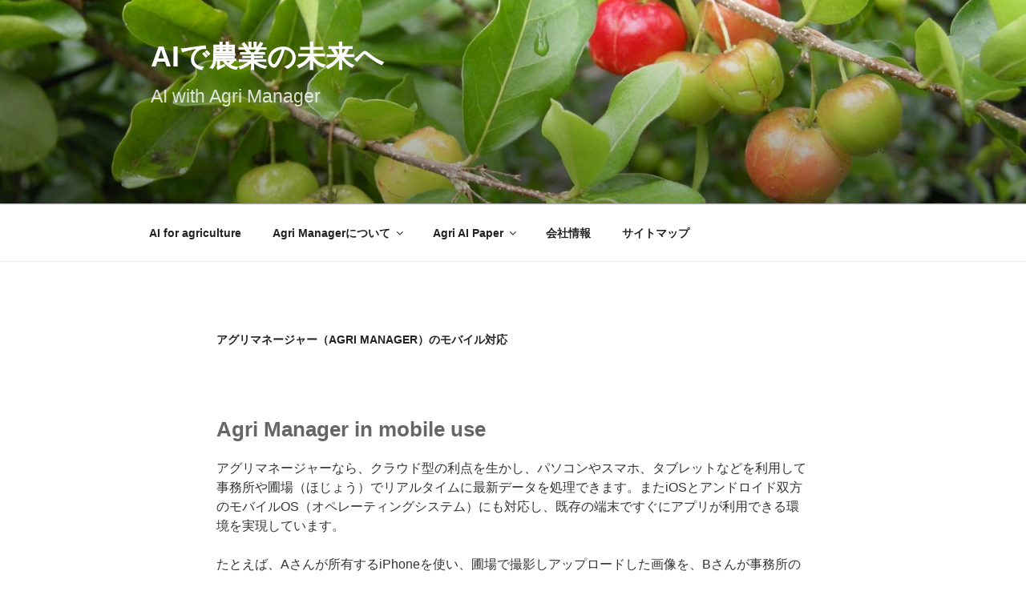

--- FILE ---
content_type: text/html; charset=UTF-8
request_url: https://ai.cropfirst.com/ai/%E3%82%A2%E3%82%B0%E3%83%AA%E3%83%9E%E3%83%8D%E3%83%BC%E3%82%B8%E3%83%A3%E3%83%BC%EF%BC%88agri-manager%EF%BC%89%E3%81%AE%E3%83%A2%E3%83%90%E3%82%A4%E3%83%AB%E5%AF%BE%E5%BF%9C/
body_size: 29016
content:
<!DOCTYPE html>
<html lang="ja" class="no-js no-svg">
<head>
<meta charset="UTF-8">
<meta name="viewport" content="width=device-width, initial-scale=1">
<link rel="profile" href="http://gmpg.org/xfn/11">

<script>(function(html){html.className = html.className.replace(/\bno-js\b/,'js')})(document.documentElement);</script>
<title>アグリマネージャー（Agri Manager）のモバイル対応 &#8211; AIで農業の未来へ</title>
<meta name='robots' content='max-image-preview:large' />
	<style>img:is([sizes="auto" i], [sizes^="auto," i]) { contain-intrinsic-size: 3000px 1500px }</style>
	<link rel="alternate" type="application/rss+xml" title="AIで農業の未来へ &raquo; フィード" href="https://ai.cropfirst.com/feed/" />
<link rel="alternate" type="application/rss+xml" title="AIで農業の未来へ &raquo; コメントフィード" href="https://ai.cropfirst.com/comments/feed/" />
<script>
window._wpemojiSettings = {"baseUrl":"https:\/\/s.w.org\/images\/core\/emoji\/16.0.1\/72x72\/","ext":".png","svgUrl":"https:\/\/s.w.org\/images\/core\/emoji\/16.0.1\/svg\/","svgExt":".svg","source":{"concatemoji":"https:\/\/ai.cropfirst.com\/wp-includes\/js\/wp-emoji-release.min.js?ver=6.8.3"}};
/*! This file is auto-generated */
!function(s,n){var o,i,e;function c(e){try{var t={supportTests:e,timestamp:(new Date).valueOf()};sessionStorage.setItem(o,JSON.stringify(t))}catch(e){}}function p(e,t,n){e.clearRect(0,0,e.canvas.width,e.canvas.height),e.fillText(t,0,0);var t=new Uint32Array(e.getImageData(0,0,e.canvas.width,e.canvas.height).data),a=(e.clearRect(0,0,e.canvas.width,e.canvas.height),e.fillText(n,0,0),new Uint32Array(e.getImageData(0,0,e.canvas.width,e.canvas.height).data));return t.every(function(e,t){return e===a[t]})}function u(e,t){e.clearRect(0,0,e.canvas.width,e.canvas.height),e.fillText(t,0,0);for(var n=e.getImageData(16,16,1,1),a=0;a<n.data.length;a++)if(0!==n.data[a])return!1;return!0}function f(e,t,n,a){switch(t){case"flag":return n(e,"\ud83c\udff3\ufe0f\u200d\u26a7\ufe0f","\ud83c\udff3\ufe0f\u200b\u26a7\ufe0f")?!1:!n(e,"\ud83c\udde8\ud83c\uddf6","\ud83c\udde8\u200b\ud83c\uddf6")&&!n(e,"\ud83c\udff4\udb40\udc67\udb40\udc62\udb40\udc65\udb40\udc6e\udb40\udc67\udb40\udc7f","\ud83c\udff4\u200b\udb40\udc67\u200b\udb40\udc62\u200b\udb40\udc65\u200b\udb40\udc6e\u200b\udb40\udc67\u200b\udb40\udc7f");case"emoji":return!a(e,"\ud83e\udedf")}return!1}function g(e,t,n,a){var r="undefined"!=typeof WorkerGlobalScope&&self instanceof WorkerGlobalScope?new OffscreenCanvas(300,150):s.createElement("canvas"),o=r.getContext("2d",{willReadFrequently:!0}),i=(o.textBaseline="top",o.font="600 32px Arial",{});return e.forEach(function(e){i[e]=t(o,e,n,a)}),i}function t(e){var t=s.createElement("script");t.src=e,t.defer=!0,s.head.appendChild(t)}"undefined"!=typeof Promise&&(o="wpEmojiSettingsSupports",i=["flag","emoji"],n.supports={everything:!0,everythingExceptFlag:!0},e=new Promise(function(e){s.addEventListener("DOMContentLoaded",e,{once:!0})}),new Promise(function(t){var n=function(){try{var e=JSON.parse(sessionStorage.getItem(o));if("object"==typeof e&&"number"==typeof e.timestamp&&(new Date).valueOf()<e.timestamp+604800&&"object"==typeof e.supportTests)return e.supportTests}catch(e){}return null}();if(!n){if("undefined"!=typeof Worker&&"undefined"!=typeof OffscreenCanvas&&"undefined"!=typeof URL&&URL.createObjectURL&&"undefined"!=typeof Blob)try{var e="postMessage("+g.toString()+"("+[JSON.stringify(i),f.toString(),p.toString(),u.toString()].join(",")+"));",a=new Blob([e],{type:"text/javascript"}),r=new Worker(URL.createObjectURL(a),{name:"wpTestEmojiSupports"});return void(r.onmessage=function(e){c(n=e.data),r.terminate(),t(n)})}catch(e){}c(n=g(i,f,p,u))}t(n)}).then(function(e){for(var t in e)n.supports[t]=e[t],n.supports.everything=n.supports.everything&&n.supports[t],"flag"!==t&&(n.supports.everythingExceptFlag=n.supports.everythingExceptFlag&&n.supports[t]);n.supports.everythingExceptFlag=n.supports.everythingExceptFlag&&!n.supports.flag,n.DOMReady=!1,n.readyCallback=function(){n.DOMReady=!0}}).then(function(){return e}).then(function(){var e;n.supports.everything||(n.readyCallback(),(e=n.source||{}).concatemoji?t(e.concatemoji):e.wpemoji&&e.twemoji&&(t(e.twemoji),t(e.wpemoji)))}))}((window,document),window._wpemojiSettings);
</script>
<style id='wp-emoji-styles-inline-css'>

	img.wp-smiley, img.emoji {
		display: inline !important;
		border: none !important;
		box-shadow: none !important;
		height: 1em !important;
		width: 1em !important;
		margin: 0 0.07em !important;
		vertical-align: -0.1em !important;
		background: none !important;
		padding: 0 !important;
	}
</style>
<link rel='stylesheet' id='wp-block-library-css' href='https://ai.cropfirst.com/wp-includes/css/dist/block-library/style.min.css?ver=6.8.3' media='all' />
<style id='wp-block-library-theme-inline-css'>
.wp-block-audio :where(figcaption){color:#555;font-size:13px;text-align:center}.is-dark-theme .wp-block-audio :where(figcaption){color:#ffffffa6}.wp-block-audio{margin:0 0 1em}.wp-block-code{border:1px solid #ccc;border-radius:4px;font-family:Menlo,Consolas,monaco,monospace;padding:.8em 1em}.wp-block-embed :where(figcaption){color:#555;font-size:13px;text-align:center}.is-dark-theme .wp-block-embed :where(figcaption){color:#ffffffa6}.wp-block-embed{margin:0 0 1em}.blocks-gallery-caption{color:#555;font-size:13px;text-align:center}.is-dark-theme .blocks-gallery-caption{color:#ffffffa6}:root :where(.wp-block-image figcaption){color:#555;font-size:13px;text-align:center}.is-dark-theme :root :where(.wp-block-image figcaption){color:#ffffffa6}.wp-block-image{margin:0 0 1em}.wp-block-pullquote{border-bottom:4px solid;border-top:4px solid;color:currentColor;margin-bottom:1.75em}.wp-block-pullquote cite,.wp-block-pullquote footer,.wp-block-pullquote__citation{color:currentColor;font-size:.8125em;font-style:normal;text-transform:uppercase}.wp-block-quote{border-left:.25em solid;margin:0 0 1.75em;padding-left:1em}.wp-block-quote cite,.wp-block-quote footer{color:currentColor;font-size:.8125em;font-style:normal;position:relative}.wp-block-quote:where(.has-text-align-right){border-left:none;border-right:.25em solid;padding-left:0;padding-right:1em}.wp-block-quote:where(.has-text-align-center){border:none;padding-left:0}.wp-block-quote.is-large,.wp-block-quote.is-style-large,.wp-block-quote:where(.is-style-plain){border:none}.wp-block-search .wp-block-search__label{font-weight:700}.wp-block-search__button{border:1px solid #ccc;padding:.375em .625em}:where(.wp-block-group.has-background){padding:1.25em 2.375em}.wp-block-separator.has-css-opacity{opacity:.4}.wp-block-separator{border:none;border-bottom:2px solid;margin-left:auto;margin-right:auto}.wp-block-separator.has-alpha-channel-opacity{opacity:1}.wp-block-separator:not(.is-style-wide):not(.is-style-dots){width:100px}.wp-block-separator.has-background:not(.is-style-dots){border-bottom:none;height:1px}.wp-block-separator.has-background:not(.is-style-wide):not(.is-style-dots){height:2px}.wp-block-table{margin:0 0 1em}.wp-block-table td,.wp-block-table th{word-break:normal}.wp-block-table :where(figcaption){color:#555;font-size:13px;text-align:center}.is-dark-theme .wp-block-table :where(figcaption){color:#ffffffa6}.wp-block-video :where(figcaption){color:#555;font-size:13px;text-align:center}.is-dark-theme .wp-block-video :where(figcaption){color:#ffffffa6}.wp-block-video{margin:0 0 1em}:root :where(.wp-block-template-part.has-background){margin-bottom:0;margin-top:0;padding:1.25em 2.375em}
</style>
<style id='classic-theme-styles-inline-css'>
/*! This file is auto-generated */
.wp-block-button__link{color:#fff;background-color:#32373c;border-radius:9999px;box-shadow:none;text-decoration:none;padding:calc(.667em + 2px) calc(1.333em + 2px);font-size:1.125em}.wp-block-file__button{background:#32373c;color:#fff;text-decoration:none}
</style>
<style id='global-styles-inline-css'>
:root{--wp--preset--aspect-ratio--square: 1;--wp--preset--aspect-ratio--4-3: 4/3;--wp--preset--aspect-ratio--3-4: 3/4;--wp--preset--aspect-ratio--3-2: 3/2;--wp--preset--aspect-ratio--2-3: 2/3;--wp--preset--aspect-ratio--16-9: 16/9;--wp--preset--aspect-ratio--9-16: 9/16;--wp--preset--color--black: #000000;--wp--preset--color--cyan-bluish-gray: #abb8c3;--wp--preset--color--white: #ffffff;--wp--preset--color--pale-pink: #f78da7;--wp--preset--color--vivid-red: #cf2e2e;--wp--preset--color--luminous-vivid-orange: #ff6900;--wp--preset--color--luminous-vivid-amber: #fcb900;--wp--preset--color--light-green-cyan: #7bdcb5;--wp--preset--color--vivid-green-cyan: #00d084;--wp--preset--color--pale-cyan-blue: #8ed1fc;--wp--preset--color--vivid-cyan-blue: #0693e3;--wp--preset--color--vivid-purple: #9b51e0;--wp--preset--gradient--vivid-cyan-blue-to-vivid-purple: linear-gradient(135deg,rgba(6,147,227,1) 0%,rgb(155,81,224) 100%);--wp--preset--gradient--light-green-cyan-to-vivid-green-cyan: linear-gradient(135deg,rgb(122,220,180) 0%,rgb(0,208,130) 100%);--wp--preset--gradient--luminous-vivid-amber-to-luminous-vivid-orange: linear-gradient(135deg,rgba(252,185,0,1) 0%,rgba(255,105,0,1) 100%);--wp--preset--gradient--luminous-vivid-orange-to-vivid-red: linear-gradient(135deg,rgba(255,105,0,1) 0%,rgb(207,46,46) 100%);--wp--preset--gradient--very-light-gray-to-cyan-bluish-gray: linear-gradient(135deg,rgb(238,238,238) 0%,rgb(169,184,195) 100%);--wp--preset--gradient--cool-to-warm-spectrum: linear-gradient(135deg,rgb(74,234,220) 0%,rgb(151,120,209) 20%,rgb(207,42,186) 40%,rgb(238,44,130) 60%,rgb(251,105,98) 80%,rgb(254,248,76) 100%);--wp--preset--gradient--blush-light-purple: linear-gradient(135deg,rgb(255,206,236) 0%,rgb(152,150,240) 100%);--wp--preset--gradient--blush-bordeaux: linear-gradient(135deg,rgb(254,205,165) 0%,rgb(254,45,45) 50%,rgb(107,0,62) 100%);--wp--preset--gradient--luminous-dusk: linear-gradient(135deg,rgb(255,203,112) 0%,rgb(199,81,192) 50%,rgb(65,88,208) 100%);--wp--preset--gradient--pale-ocean: linear-gradient(135deg,rgb(255,245,203) 0%,rgb(182,227,212) 50%,rgb(51,167,181) 100%);--wp--preset--gradient--electric-grass: linear-gradient(135deg,rgb(202,248,128) 0%,rgb(113,206,126) 100%);--wp--preset--gradient--midnight: linear-gradient(135deg,rgb(2,3,129) 0%,rgb(40,116,252) 100%);--wp--preset--font-size--small: 13px;--wp--preset--font-size--medium: 20px;--wp--preset--font-size--large: 36px;--wp--preset--font-size--x-large: 42px;--wp--preset--spacing--20: 0.44rem;--wp--preset--spacing--30: 0.67rem;--wp--preset--spacing--40: 1rem;--wp--preset--spacing--50: 1.5rem;--wp--preset--spacing--60: 2.25rem;--wp--preset--spacing--70: 3.38rem;--wp--preset--spacing--80: 5.06rem;--wp--preset--shadow--natural: 6px 6px 9px rgba(0, 0, 0, 0.2);--wp--preset--shadow--deep: 12px 12px 50px rgba(0, 0, 0, 0.4);--wp--preset--shadow--sharp: 6px 6px 0px rgba(0, 0, 0, 0.2);--wp--preset--shadow--outlined: 6px 6px 0px -3px rgba(255, 255, 255, 1), 6px 6px rgba(0, 0, 0, 1);--wp--preset--shadow--crisp: 6px 6px 0px rgba(0, 0, 0, 1);}:where(.is-layout-flex){gap: 0.5em;}:where(.is-layout-grid){gap: 0.5em;}body .is-layout-flex{display: flex;}.is-layout-flex{flex-wrap: wrap;align-items: center;}.is-layout-flex > :is(*, div){margin: 0;}body .is-layout-grid{display: grid;}.is-layout-grid > :is(*, div){margin: 0;}:where(.wp-block-columns.is-layout-flex){gap: 2em;}:where(.wp-block-columns.is-layout-grid){gap: 2em;}:where(.wp-block-post-template.is-layout-flex){gap: 1.25em;}:where(.wp-block-post-template.is-layout-grid){gap: 1.25em;}.has-black-color{color: var(--wp--preset--color--black) !important;}.has-cyan-bluish-gray-color{color: var(--wp--preset--color--cyan-bluish-gray) !important;}.has-white-color{color: var(--wp--preset--color--white) !important;}.has-pale-pink-color{color: var(--wp--preset--color--pale-pink) !important;}.has-vivid-red-color{color: var(--wp--preset--color--vivid-red) !important;}.has-luminous-vivid-orange-color{color: var(--wp--preset--color--luminous-vivid-orange) !important;}.has-luminous-vivid-amber-color{color: var(--wp--preset--color--luminous-vivid-amber) !important;}.has-light-green-cyan-color{color: var(--wp--preset--color--light-green-cyan) !important;}.has-vivid-green-cyan-color{color: var(--wp--preset--color--vivid-green-cyan) !important;}.has-pale-cyan-blue-color{color: var(--wp--preset--color--pale-cyan-blue) !important;}.has-vivid-cyan-blue-color{color: var(--wp--preset--color--vivid-cyan-blue) !important;}.has-vivid-purple-color{color: var(--wp--preset--color--vivid-purple) !important;}.has-black-background-color{background-color: var(--wp--preset--color--black) !important;}.has-cyan-bluish-gray-background-color{background-color: var(--wp--preset--color--cyan-bluish-gray) !important;}.has-white-background-color{background-color: var(--wp--preset--color--white) !important;}.has-pale-pink-background-color{background-color: var(--wp--preset--color--pale-pink) !important;}.has-vivid-red-background-color{background-color: var(--wp--preset--color--vivid-red) !important;}.has-luminous-vivid-orange-background-color{background-color: var(--wp--preset--color--luminous-vivid-orange) !important;}.has-luminous-vivid-amber-background-color{background-color: var(--wp--preset--color--luminous-vivid-amber) !important;}.has-light-green-cyan-background-color{background-color: var(--wp--preset--color--light-green-cyan) !important;}.has-vivid-green-cyan-background-color{background-color: var(--wp--preset--color--vivid-green-cyan) !important;}.has-pale-cyan-blue-background-color{background-color: var(--wp--preset--color--pale-cyan-blue) !important;}.has-vivid-cyan-blue-background-color{background-color: var(--wp--preset--color--vivid-cyan-blue) !important;}.has-vivid-purple-background-color{background-color: var(--wp--preset--color--vivid-purple) !important;}.has-black-border-color{border-color: var(--wp--preset--color--black) !important;}.has-cyan-bluish-gray-border-color{border-color: var(--wp--preset--color--cyan-bluish-gray) !important;}.has-white-border-color{border-color: var(--wp--preset--color--white) !important;}.has-pale-pink-border-color{border-color: var(--wp--preset--color--pale-pink) !important;}.has-vivid-red-border-color{border-color: var(--wp--preset--color--vivid-red) !important;}.has-luminous-vivid-orange-border-color{border-color: var(--wp--preset--color--luminous-vivid-orange) !important;}.has-luminous-vivid-amber-border-color{border-color: var(--wp--preset--color--luminous-vivid-amber) !important;}.has-light-green-cyan-border-color{border-color: var(--wp--preset--color--light-green-cyan) !important;}.has-vivid-green-cyan-border-color{border-color: var(--wp--preset--color--vivid-green-cyan) !important;}.has-pale-cyan-blue-border-color{border-color: var(--wp--preset--color--pale-cyan-blue) !important;}.has-vivid-cyan-blue-border-color{border-color: var(--wp--preset--color--vivid-cyan-blue) !important;}.has-vivid-purple-border-color{border-color: var(--wp--preset--color--vivid-purple) !important;}.has-vivid-cyan-blue-to-vivid-purple-gradient-background{background: var(--wp--preset--gradient--vivid-cyan-blue-to-vivid-purple) !important;}.has-light-green-cyan-to-vivid-green-cyan-gradient-background{background: var(--wp--preset--gradient--light-green-cyan-to-vivid-green-cyan) !important;}.has-luminous-vivid-amber-to-luminous-vivid-orange-gradient-background{background: var(--wp--preset--gradient--luminous-vivid-amber-to-luminous-vivid-orange) !important;}.has-luminous-vivid-orange-to-vivid-red-gradient-background{background: var(--wp--preset--gradient--luminous-vivid-orange-to-vivid-red) !important;}.has-very-light-gray-to-cyan-bluish-gray-gradient-background{background: var(--wp--preset--gradient--very-light-gray-to-cyan-bluish-gray) !important;}.has-cool-to-warm-spectrum-gradient-background{background: var(--wp--preset--gradient--cool-to-warm-spectrum) !important;}.has-blush-light-purple-gradient-background{background: var(--wp--preset--gradient--blush-light-purple) !important;}.has-blush-bordeaux-gradient-background{background: var(--wp--preset--gradient--blush-bordeaux) !important;}.has-luminous-dusk-gradient-background{background: var(--wp--preset--gradient--luminous-dusk) !important;}.has-pale-ocean-gradient-background{background: var(--wp--preset--gradient--pale-ocean) !important;}.has-electric-grass-gradient-background{background: var(--wp--preset--gradient--electric-grass) !important;}.has-midnight-gradient-background{background: var(--wp--preset--gradient--midnight) !important;}.has-small-font-size{font-size: var(--wp--preset--font-size--small) !important;}.has-medium-font-size{font-size: var(--wp--preset--font-size--medium) !important;}.has-large-font-size{font-size: var(--wp--preset--font-size--large) !important;}.has-x-large-font-size{font-size: var(--wp--preset--font-size--x-large) !important;}
:where(.wp-block-post-template.is-layout-flex){gap: 1.25em;}:where(.wp-block-post-template.is-layout-grid){gap: 1.25em;}
:where(.wp-block-columns.is-layout-flex){gap: 2em;}:where(.wp-block-columns.is-layout-grid){gap: 2em;}
:root :where(.wp-block-pullquote){font-size: 1.5em;line-height: 1.6;}
</style>
<link rel='stylesheet' id='parent-style-css' href='https://ai.cropfirst.com/wp-content/themes/twentyseventeen/style.css?ver=6.8.3' media='all' />
<link rel='stylesheet' id='twentyseventeen-style-css' href='https://ai.cropfirst.com/wp-content/themes/17_child/style.css?ver=20201208' media='all' />
<link rel='stylesheet' id='twentyseventeen-block-style-css' href='https://ai.cropfirst.com/wp-content/themes/twentyseventeen/assets/css/blocks.css?ver=20220524' media='all' />
<!--[if lt IE 9]>
<link rel='stylesheet' id='twentyseventeen-ie8-css' href='https://ai.cropfirst.com/wp-content/themes/twentyseventeen/assets/css/ie8.css?ver=20161202' media='all' />
<![endif]-->
<!--[if lt IE 9]>
<script src="https://ai.cropfirst.com/wp-content/themes/twentyseventeen/assets/js/html5.js?ver=20161020" id="html5-js"></script>
<![endif]-->
<script src="https://ai.cropfirst.com/wp-includes/js/jquery/jquery.min.js?ver=3.7.1" id="jquery-core-js"></script>
<script src="https://ai.cropfirst.com/wp-includes/js/jquery/jquery-migrate.min.js?ver=3.4.1" id="jquery-migrate-js"></script>
<link rel="https://api.w.org/" href="https://ai.cropfirst.com/wp-json/" /><link rel="alternate" title="JSON" type="application/json" href="https://ai.cropfirst.com/wp-json/wp/v2/pages/165" /><link rel="EditURI" type="application/rsd+xml" title="RSD" href="https://ai.cropfirst.com/xmlrpc.php?rsd" />
<meta name="generator" content="WordPress 6.8.3" />
<link rel="canonical" href="https://ai.cropfirst.com/ai/%e3%82%a2%e3%82%b0%e3%83%aa%e3%83%9e%e3%83%8d%e3%83%bc%e3%82%b8%e3%83%a3%e3%83%bc%ef%bc%88agri-manager%ef%bc%89%e3%81%ae%e3%83%a2%e3%83%90%e3%82%a4%e3%83%ab%e5%af%be%e5%bf%9c/" />
<link rel='shortlink' href='https://ai.cropfirst.com/?p=165' />
<link rel="alternate" title="oEmbed (JSON)" type="application/json+oembed" href="https://ai.cropfirst.com/wp-json/oembed/1.0/embed?url=https%3A%2F%2Fai.cropfirst.com%2Fai%2F%25e3%2582%25a2%25e3%2582%25b0%25e3%2583%25aa%25e3%2583%259e%25e3%2583%258d%25e3%2583%25bc%25e3%2582%25b8%25e3%2583%25a3%25e3%2583%25bc%25ef%25bc%2588agri-manager%25ef%25bc%2589%25e3%2581%25ae%25e3%2583%25a2%25e3%2583%2590%25e3%2582%25a4%25e3%2583%25ab%25e5%25af%25be%25e5%25bf%259c%2F" />
<link rel="alternate" title="oEmbed (XML)" type="text/xml+oembed" href="https://ai.cropfirst.com/wp-json/oembed/1.0/embed?url=https%3A%2F%2Fai.cropfirst.com%2Fai%2F%25e3%2582%25a2%25e3%2582%25b0%25e3%2583%25aa%25e3%2583%259e%25e3%2583%258d%25e3%2583%25bc%25e3%2582%25b8%25e3%2583%25a3%25e3%2583%25bc%25ef%25bc%2588agri-manager%25ef%25bc%2589%25e3%2581%25ae%25e3%2583%25a2%25e3%2583%2590%25e3%2582%25a4%25e3%2583%25ab%25e5%25af%25be%25e5%25bf%259c%2F&#038;format=xml" />
<link rel="icon" href="https://ai.cropfirst.com/wp-content/uploads/2018/05/cropped-aj_5@2000-32x32.jpg" sizes="32x32" />
<link rel="icon" href="https://ai.cropfirst.com/wp-content/uploads/2018/05/cropped-aj_5@2000-192x192.jpg" sizes="192x192" />
<link rel="apple-touch-icon" href="https://ai.cropfirst.com/wp-content/uploads/2018/05/cropped-aj_5@2000-180x180.jpg" />
<meta name="msapplication-TileImage" content="https://ai.cropfirst.com/wp-content/uploads/2018/05/cropped-aj_5@2000-270x270.jpg" />

<!-- Global site tag (gtag.js) - Google Analytics -->
<script async src="https://www.googletagmanager.com/gtag/js?id=UA-119012862-5"></script>
<script>
  window.dataLayer = window.dataLayer || [];
  function gtag(){dataLayer.push(arguments);}
  gtag('js', new Date());

  gtag('config', 'UA-119012862-5');
</script>

</head>

<body class="wp-singular page-template-default page page-id-165 page-child parent-pageid-47 wp-embed-responsive wp-theme-twentyseventeen wp-child-theme-17_child has-header-image page-one-column colors-light">
<div id="page" class="site">
	<a class="skip-link screen-reader-text" href="#content">コンテンツへスキップ</a>

	<header id="masthead" class="site-header" role="banner">

		<div class="custom-header">

		<div class="custom-header-media">
			<div id="wp-custom-header" class="wp-custom-header"><img src="https://ai.cropfirst.com/wp-content/uploads/2018/05/cropped-aj_4@2000.jpg" width="2000" height="1199" alt="" srcset="https://ai.cropfirst.com/wp-content/uploads/2018/05/cropped-aj_4@2000.jpg 2000w, https://ai.cropfirst.com/wp-content/uploads/2018/05/cropped-aj_4@2000-300x180.jpg 300w, https://ai.cropfirst.com/wp-content/uploads/2018/05/cropped-aj_4@2000-1024x614.jpg 1024w, https://ai.cropfirst.com/wp-content/uploads/2018/05/cropped-aj_4@2000-768x460.jpg 768w, https://ai.cropfirst.com/wp-content/uploads/2018/05/cropped-aj_4@2000-1536x921.jpg 1536w" sizes="100vw" decoding="async" fetchpriority="high" /></div>
<!-- 追加部分 -->
<!-- 追加部分 -->

		</div>

	<div class="site-branding">
	<div class="wrap">

		
		<div class="site-branding-text">
							<p class="site-title"><a href="https://ai.cropfirst.com/" rel="home">AIで農業の未来へ</a></p>
			
							<p class="site-description">AI with Agri Manager</p>
					</div><!-- .site-branding-text -->

		
	</div><!-- .wrap -->
</div><!-- .site-branding -->

</div><!-- .custom-header -->
					<div class="navigation-top">
				<div class="wrap">
					<nav id="site-navigation" class="main-navigation" aria-label="トップメニュー">
	<button class="menu-toggle" aria-controls="top-menu" aria-expanded="false">
		<svg class="icon icon-bars" aria-hidden="true" role="img"> <use href="#icon-bars" xlink:href="#icon-bars"></use> </svg><svg class="icon icon-close" aria-hidden="true" role="img"> <use href="#icon-close" xlink:href="#icon-close"></use> </svg>メニュー	</button>

	<div class="menu-%e3%83%88%e3%83%83%e3%83%97%e3%83%a1%e3%83%8b%e3%83%a5%e3%83%bc-container"><ul id="top-menu" class="menu"><li id="menu-item-74" class="menu-item menu-item-type-post_type menu-item-object-post menu-item-74"><a href="https://ai.cropfirst.com/ai/">AI for agriculture</a></li>
<li id="menu-item-50" class="menu-item menu-item-type-post_type menu-item-object-page current-page-ancestor current-menu-ancestor current-menu-parent current-page-parent current_page_parent current_page_ancestor menu-item-has-children menu-item-50"><a href="https://ai.cropfirst.com/ai/">Agri Managerについて<svg class="icon icon-angle-down" aria-hidden="true" role="img"> <use href="#icon-angle-down" xlink:href="#icon-angle-down"></use> </svg></a>
<ul class="sub-menu">
	<li id="menu-item-64" class="menu-item menu-item-type-post_type menu-item-object-page menu-item-64"><a href="https://ai.cropfirst.com/ai/%e3%82%a2%e3%82%b0%e3%83%aa%e3%83%9e%e3%83%8d%e3%83%bc%e3%82%b8%e3%83%a3%e3%83%bc%ef%bc%88agri-manager%ef%bc%89%e3%81%ae%e6%b4%bb%e7%94%a8%e3%82%a8%e3%83%aa%e3%82%a2/">アグリマネージャー（Agri Manager）の活用エリア</a></li>
	<li id="menu-item-168" class="menu-item menu-item-type-post_type menu-item-object-page current-menu-item page_item page-item-165 current_page_item menu-item-168"><a href="https://ai.cropfirst.com/ai/%e3%82%a2%e3%82%b0%e3%83%aa%e3%83%9e%e3%83%8d%e3%83%bc%e3%82%b8%e3%83%a3%e3%83%bc%ef%bc%88agri-manager%ef%bc%89%e3%81%ae%e3%83%a2%e3%83%90%e3%82%a4%e3%83%ab%e5%af%be%e5%bf%9c/" aria-current="page">アグリマネージャー（Agri Manager）のモバイル対応</a></li>
	<li id="menu-item-172" class="menu-item menu-item-type-post_type menu-item-object-page menu-item-172"><a href="https://ai.cropfirst.com/ai/%e3%82%a2%e3%82%b0%e3%83%aa%e3%83%9e%e3%83%8d%e3%83%bc%e3%82%b8%e3%83%a3%e3%83%bc%ef%bc%88agri-manager%ef%bc%89%e3%81%ae%e6%96%99%e9%87%91%e4%bd%93%e7%b3%bb/">アグリマネージャー（Agri Manager）の料金体系</a></li>
</ul>
</li>
<li id="menu-item-80" class="menu-item menu-item-type-post_type menu-item-object-page menu-item-has-children menu-item-80"><a href="https://ai.cropfirst.com/agri-ai-paper/">Agri AI Paper<svg class="icon icon-angle-down" aria-hidden="true" role="img"> <use href="#icon-angle-down" xlink:href="#icon-angle-down"></use> </svg></a>
<ul class="sub-menu">
	<li id="menu-item-85" class="menu-item menu-item-type-post_type menu-item-object-page menu-item-85"><a href="https://ai.cropfirst.com/agri-ai-paper/agri-ai-paper/">Agri Managerとドローンを使用した圃場管理について</a></li>
</ul>
</li>
<li id="menu-item-19" class="menu-item menu-item-type-post_type menu-item-object-page menu-item-19"><a href="https://ai.cropfirst.com/%e4%bc%9a%e7%a4%be%e6%a6%82%e8%a6%81/">会社情報</a></li>
<li id="menu-item-136" class="menu-item menu-item-type-post_type menu-item-object-page menu-item-136"><a href="https://ai.cropfirst.com/sitemap/">サイトマップ</a></li>
</ul></div>
	</nav><!-- #site-navigation -->
				</div><!-- .wrap -->
			</div><!-- .navigation-top -->
		
	</header><!-- #masthead -->

	
	<div class="site-content-contain">
		<div id="content" class="site-content">

<div class="wrap">
	<div id="primary" class="content-area">
		<main id="main" class="site-main">

			
<article id="post-165" class="post-165 page type-page status-publish hentry category-smart-agri">
	<header class="entry-header">
		<h1 class="entry-title">アグリマネージャー（Agri Manager）のモバイル対応</h1>			</header><!-- .entry-header -->
	<div class="entry-content">
		<h2>Agri Manager in mobile use</h2>
<p>アグリマネージャーなら、クラウド型の利点を生かし、パソコンやスマホ、タブレットなどを利用して事務所や圃場（ほじょう）でリアルタイムに最新データを処理できます。またiOSとアンドロイド双方のモバイルOS（オペレーティングシステム）にも対応し、既存の端末ですぐにアプリが利用できる環境を実現しています。</p>
<p>たとえば、Aさんが所有するiPhoneを使い、圃場で撮影しアップロードした画像を、Bさんが事務所のウィンドウズパソコンで確認し追加情報を入力。さらにCさんが、外出先からアンドロイド端末を使ってコメントを投稿する。そのようなことも、アグリマネージャーならとてもカンタンにできます。</p>
	</div><!-- .entry-content -->
</article><!-- #post-165 -->

		</main><!-- #main -->
	</div><!-- #primary -->
</div><!-- .wrap -->


		</div><!-- #content -->

		<footer id="colophon" class="site-footer">
			<div class="wrap">
				

	<aside class="widget-area" aria-label="フッター">
					<div class="widget-column footer-widget-1">
				
		<section id="recent-posts-2" class="widget widget_recent_entries">
		<h2 class="widget-title">AI for agriculture</h2><nav aria-label="AI for agriculture">
		<ul>
											<li>
					<a href="https://ai.cropfirst.com/%e3%82%a2%e3%82%b0%e3%83%aa%e3%83%9e%e3%83%8d%e3%83%bc%e3%82%b8%e3%83%a3%e3%83%bc%ef%bc%88agri-manager%ef%bc%89%e3%81%ae%e3%82%af%e3%83%a9%e3%82%a6%e3%83%89%e6%97%a9%e3%82%8f%e3%81%8b%e3%82%8a/">アグリマネージャー（Agri Manager）のクラウド早わかり</a>
									</li>
											<li>
					<a href="https://ai.cropfirst.com/%e3%82%a2%e3%82%b0%e3%83%aa%e3%83%9e%e3%83%8d%e3%83%bc%e3%82%b8%e3%83%a3%e3%83%bc%ef%bc%88agri-manager%ef%bc%89%e3%81%ae%e3%83%a2%e3%83%90%e3%82%a4%e3%83%ab%e5%af%be%e5%bf%9c/">アグリマネージャー（Agri Manager）のモバイル対応</a>
									</li>
											<li>
					<a href="https://ai.cropfirst.com/%e3%82%a2%e3%82%b0%e3%83%aa%e3%83%9e%e3%83%8d%e3%83%bc%e3%82%b8%e3%83%a3%e3%83%bc%ef%bc%88agri-manager%ef%bc%89%e3%81%ae%e6%96%99%e9%87%91%e4%bd%93%e7%b3%bb/">アグリマネージャー（Agri Manager）の料金体系</a>
									</li>
											<li>
					<a href="https://ai.cropfirst.com/%e3%82%a2%e3%82%b0%e3%83%aa%e3%83%9e%e3%83%8d%e3%83%bc%e3%82%b8%e3%83%a3%e3%83%bc%ef%bc%88agri-manager%ef%bc%89%e3%81%ae%e6%b4%bb%e7%94%a8%e3%82%a8%e3%83%aa%e3%82%a2/">アグリマネージャー（Agri Manager）の活用エリア</a>
									</li>
											<li>
					<a href="https://ai.cropfirst.com/agri-manager-smart-agri-with-ai/">アグリマネージャー（Agri Manager for Smart Agri）</a>
									</li>
											<li>
					<a href="https://ai.cropfirst.com/agri-manager%e3%81%a8%e6%9c%aa%e6%9d%a5%e5%9e%8b%e8%be%b2%e6%a5%ad/">Agri Managerと未来型農業</a>
									</li>
											<li>
					<a href="https://ai.cropfirst.com/ai/">AI for agriculture</a>
									</li>
											<li>
					<a href="https://ai.cropfirst.com/%e8%be%b2%e6%a5%ad%e7%b5%8c%e5%96%b6%e6%94%af%e6%8f%b4%e3%82%a2%e3%83%97%e3%83%aa/">農業経営支援アプリ「アグリマネージャー（Agri Manager）」</a>
									</li>
					</ul>

		</nav></section><section id="pages-2" class="widget widget_pages"><h2 class="widget-title">About Agri Manager</h2><nav aria-label="About Agri Manager">
			<ul>
				<li class="page_item page-item-7"><a href="https://ai.cropfirst.com/sitemap/">サイトマップ</a></li>
<li class="page_item page-item-47 page_item_has_children current_page_ancestor current_page_parent"><a href="https://ai.cropfirst.com/ai/">Agri Managerについて</a>
<ul class='children'>
	<li class="page_item page-item-61"><a href="https://ai.cropfirst.com/ai/%e3%82%a2%e3%82%b0%e3%83%aa%e3%83%9e%e3%83%8d%e3%83%bc%e3%82%b8%e3%83%a3%e3%83%bc%ef%bc%88agri-manager%ef%bc%89%e3%81%ae%e6%b4%bb%e7%94%a8%e3%82%a8%e3%83%aa%e3%82%a2/">アグリマネージャー（Agri Manager）の活用エリア</a></li>
	<li class="page_item page-item-165 current_page_item"><a href="https://ai.cropfirst.com/ai/%e3%82%a2%e3%82%b0%e3%83%aa%e3%83%9e%e3%83%8d%e3%83%bc%e3%82%b8%e3%83%a3%e3%83%bc%ef%bc%88agri-manager%ef%bc%89%e3%81%ae%e3%83%a2%e3%83%90%e3%82%a4%e3%83%ab%e5%af%be%e5%bf%9c/" aria-current="page">アグリマネージャー（Agri Manager）のモバイル対応</a></li>
	<li class="page_item page-item-169"><a href="https://ai.cropfirst.com/ai/%e3%82%a2%e3%82%b0%e3%83%aa%e3%83%9e%e3%83%8d%e3%83%bc%e3%82%b8%e3%83%a3%e3%83%bc%ef%bc%88agri-manager%ef%bc%89%e3%81%ae%e6%96%99%e9%87%91%e4%bd%93%e7%b3%bb/">アグリマネージャー（Agri Manager）の料金体系</a></li>
</ul>
</li>
<li class="page_item page-item-54"><a href="https://ai.cropfirst.com/chc%e3%83%9a%e3%83%bc%e3%83%91%e3%83%bc/">CHCペーパーについて</a></li>
<li class="page_item page-item-102"><a href="https://ai.cropfirst.com/%e3%82%a2%e3%82%b0%e3%83%aa%e3%83%9e%e3%83%8d%e3%83%bc%e3%82%b8%e3%83%a3%e3%83%bc%e3%81%ae%e6%9f%94%e8%bb%9f%e6%80%a7/">アグリマネージャー（Agri Manager）の柔軟性</a></li>
<li class="page_item page-item-179"><a href="https://ai.cropfirst.com/agri-manager-intelligence/">Agri Manager Intelligence</a></li>
<li class="page_item page-item-186"><a href="https://ai.cropfirst.com/agri-manager-with-ai-reference/">Agri Manager with AI &#8211; Reference</a></li>
<li class="page_item page-item-196"><a href="https://ai.cropfirst.com/agri-manager%e3%81%a8%e6%9c%aa%e6%9d%a5%e5%9e%8b%e8%be%b2%e6%a5%ad/">Agri Managerと未来型農業</a></li>
<li class="page_item page-item-279"><a href="https://ai.cropfirst.com/agri-manager%e3%81%ae%e3%83%a2%e3%83%90%e3%82%a4%e3%83%ab%e5%af%be%e5%bf%9c/">アグリマネージャー（Agri Manager）のモバイル対応</a></li>
<li class="page_item page-item-316"><a href="https://ai.cropfirst.com/agri-manager-global/">Agri Manager Global</a></li>
<li class="page_item page-item-342"><a href="https://ai.cropfirst.com/%e3%82%a2%e3%82%b0%e3%83%aa%e3%83%9e%e3%83%8d%e3%83%bc%e3%82%b8%e3%83%a3%e3%83%bc%e3%81%ae%e8%be%b2%e6%a5%ad%e6%94%af%e6%8f%b4/">アグリマネージャー（Agri Manager）の農業支援事業</a></li>
<li class="page_item page-item-384 page_item_has_children"><a href="https://ai.cropfirst.com/agri-manager%e3%81%ab%e3%81%a4%e3%81%84%e3%81%a6/">Agri Managerについて</a>
<ul class='children'>
	<li class="page_item page-item-92"><a href="https://ai.cropfirst.com/agri-manager%e3%81%ab%e3%81%a4%e3%81%84%e3%81%a6/%e3%82%a2%e3%82%b0%e3%83%aa%e3%83%9e%e3%83%8d%e3%83%bc%e3%82%b8%e3%83%a3%e3%83%bc%ef%bc%88agri-manager%ef%bc%89%e3%81%ae%e6%b4%bb%e7%94%a8%e3%82%a8%e3%83%aa%e3%82%a2-2/">アグリマネージャー（Agri Manager）の活用エリア</a></li>
	<li class="page_item page-item-97"><a href="https://ai.cropfirst.com/agri-manager%e3%81%ab%e3%81%a4%e3%81%84%e3%81%a6/%e3%82%a2%e3%82%b0%e3%83%aa%e3%83%9e%e3%83%8d%e3%83%bc%e3%82%b8%e3%83%a3%e3%83%bc%e3%81%ae%e6%96%99%e9%87%91%e4%bd%93%e7%b3%bb/">アグリマネージャー（Agri Manager）の料金体系</a></li>
	<li class="page_item page-item-125"><a href="https://ai.cropfirst.com/agri-manager%e3%81%ab%e3%81%a4%e3%81%84%e3%81%a6/agri-manager-customers/">アグリマネージャー（Agri Manager）導入事例のご紹介</a></li>
	<li class="page_item page-item-361"><a href="https://ai.cropfirst.com/agri-manager%e3%81%ab%e3%81%a4%e3%81%84%e3%81%a6/%e3%82%a2%e3%82%b0%e3%83%aa%e3%83%9e%e3%83%8d%e3%83%bc%e3%82%b8%e3%83%a3%e3%83%bc%ef%bc%88agri-manager%ef%bc%89%e3%81%ae%e6%b4%bb%e7%94%a8%e3%82%a8%e3%83%aa%e3%82%a2/">アグリマネージャー（Agri Manager）の活用エリア</a></li>
</ul>
</li>
<li class="page_item page-item-385"><a href="https://ai.cropfirst.com/agri-manager%e3%81%a8integrity/">Agri ManagerとIntegrity</a></li>
<li class="page_item page-item-386"><a href="https://ai.cropfirst.com/agri-manager%e3%81%a8%e8%be%b2%e6%a5%adit/">Agri Managerと農業IT</a></li>
<li class="page_item page-item-387"><a href="https://ai.cropfirst.com/agri-manager%e3%81%a8%e3%83%87%e3%83%bc%e3%82%bf%e9%80%a3%e6%90%ba%e3%81%ab%e3%81%a4%e3%81%84%e3%81%a6/">Agri Managerとデータ連携について</a></li>
<li class="page_item page-item-388"><a href="https://ai.cropfirst.com/chc%e3%82%a4%e3%83%a9%e3%82%b9%e3%83%88%e3%83%ac%e3%83%bc%e3%82%b7%e3%83%a7%e3%83%b3%e3%83%97%e3%83%ad%e3%82%b8%e3%82%a7%e3%82%af%e3%83%88/">CHCイラストレーションプロジェクト</a></li>
<li class="page_item page-item-389"><a href="https://ai.cropfirst.com/%e4%bc%9a%e7%a4%be%e6%83%85%e5%a0%b1/">About Creative House Corporation</a></li>
<li class="page_item page-item-395"><a href="https://ai.cropfirst.com/agri-manager-%e3%82%ad%e3%83%a3%e3%83%aa%e3%82%a2/">Agri Manager キャリア</a></li>
<li class="page_item page-item-396"><a href="https://ai.cropfirst.com/agri-manager%e3%81%a8%e3%83%89%e3%83%ad%e3%83%bc%e3%83%b3%e3%82%92%e4%bd%bf%e7%94%a8%e3%81%97%e3%81%9f%e5%9c%83%e5%a0%b4%e7%ae%a1%e7%90%86/">Agri Managerとドローンを使用した圃場管理について</a></li>
<li class="page_item page-item-397"><a href="https://ai.cropfirst.com/agri-manager%e3%81%a8%e3%82%bb%e3%83%b3%e3%82%b5%e3%83%bc%e3%82%92%e6%b4%bb%e7%94%a8%e3%81%97%e3%81%9f%e5%9c%83%e5%a0%b4%e7%ae%a1%e7%90%86/">Agri Managerとセンサーを活用した圃場管理について</a></li>
<li class="page_item page-item-398"><a href="https://ai.cropfirst.com/agri-manager%e3%81%a8iot%e3%82%bd%e3%83%aa%e3%83%a5%e3%83%bc%e3%82%b7%e3%83%a7%e3%83%b3/">Agri ManagerとIoTソリューションについて</a></li>
<li class="page_item page-item-399"><a href="https://ai.cropfirst.com/agri-manager%e3%81%a8%e3%83%aa%e3%82%b9%e3%82%af%e7%ae%a1%e7%90%86%e3%81%ab%e3%81%a4%e3%81%84%e3%81%a6/">Agri Managerとリスク管理について</a></li>
<li class="page_item page-item-400"><a href="https://ai.cropfirst.com/agri-manager%e3%81%a8%e3%82%af%e3%83%a9%e3%82%a6%e3%83%89%e3%82%bd%e3%83%aa%e3%83%a5%e3%83%bc%e3%82%b7%e3%83%a7%e3%83%b3/">Agri Managerとクラウドソリューション</a></li>
<li class="page_item page-item-401"><a href="https://ai.cropfirst.com/agri-manager%e3%81%a8%e3%82%a2%e3%83%9c%e3%82%ab%e3%83%89%e3%83%8d%e3%83%83%e3%83%88/">Agri Managerとアボカドネット</a></li>
<li class="page_item page-item-402"><a href="https://ai.cropfirst.com/agri-manager%e3%81%a8%e6%96%b0%e8%a6%8f%e9%9b%87%e7%94%a8%e5%89%b5%e5%87%ba/">Agri Managerと新規雇用創出</a></li>
<li class="page_item page-item-403"><a href="https://ai.cropfirst.com/%e3%82%a2%e3%82%b0%e3%83%aa%e3%83%9e%e3%83%8d%e3%83%bc%e3%82%b8%e3%83%a3%e3%83%bc%ef%bc%88agri-manager%ef%bc%89%e3%83%a6%e3%83%bc%e3%82%b6%e3%83%bc%e3%83%9e%e3%83%8b%e3%83%a5%e3%82%a2%e3%83%ab/">アグリマネージャー（Agri Manager）ユーザーマニュアル</a></li>
<li class="page_item page-item-93"><a href="https://ai.cropfirst.com/agri-ai-paper/agri-manager%e3%81%a8%e3%82%bb%e3%83%b3%e3%82%b5%e3%83%bc%e3%82%92%e6%b4%bb%e7%94%a8%e3%81%97%e3%81%9f%e5%9c%83%e5%a0%b4%e7%ae%a1%e7%90%86%e3%81%ab%e3%81%a4%e3%81%84%e3%81%a6/">Agri Managerとセンサーを活用した圃場管理について</a></li>
<li class="page_item page-item-95"><a href="https://ai.cropfirst.com/agri-ai-paper/agri-manager%e3%81%a8iot%e3%82%bd%e3%83%aa%e3%83%a5%e3%83%bc%e3%82%b7%e3%83%a7%e3%83%b3%e3%81%ab%e3%81%a4%e3%81%84%e3%81%a6/">Agri ManagerとIoTソリューションについて</a></li>
			</ul>

			</nav></section><section id="pages-4" class="widget widget_pages"><h2 class="widget-title">Agri AI Topics</h2><nav aria-label="Agri AI Topics">
			<ul>
				<li class="page_item page-item-54"><a href="https://ai.cropfirst.com/chc%e3%83%9a%e3%83%bc%e3%83%91%e3%83%bc/">CHCペーパーについて</a></li>
<li class="page_item page-item-77 page_item_has_children"><a href="https://ai.cropfirst.com/agri-ai-paper/">Agri AI Paper</a>
<ul class='children'>
	<li class="page_item page-item-81"><a href="https://ai.cropfirst.com/agri-ai-paper/agri-ai-paper/">Agri Managerとドローンを使用した圃場管理について</a></li>
	<li class="page_item page-item-93"><a href="https://ai.cropfirst.com/agri-ai-paper/agri-manager%e3%81%a8%e3%82%bb%e3%83%b3%e3%82%b5%e3%83%bc%e3%82%92%e6%b4%bb%e7%94%a8%e3%81%97%e3%81%9f%e5%9c%83%e5%a0%b4%e7%ae%a1%e7%90%86%e3%81%ab%e3%81%a4%e3%81%84%e3%81%a6/">Agri Managerとセンサーを活用した圃場管理について</a></li>
	<li class="page_item page-item-95"><a href="https://ai.cropfirst.com/agri-ai-paper/agri-manager%e3%81%a8iot%e3%82%bd%e3%83%aa%e3%83%a5%e3%83%bc%e3%82%b7%e3%83%a7%e3%83%b3%e3%81%ab%e3%81%a4%e3%81%84%e3%81%a6/">Agri ManagerとIoTソリューションについて</a></li>
</ul>
</li>
<li class="page_item page-item-102"><a href="https://ai.cropfirst.com/%e3%82%a2%e3%82%b0%e3%83%aa%e3%83%9e%e3%83%8d%e3%83%bc%e3%82%b8%e3%83%a3%e3%83%bc%e3%81%ae%e6%9f%94%e8%bb%9f%e6%80%a7/">アグリマネージャー（Agri Manager）の柔軟性</a></li>
<li class="page_item page-item-179"><a href="https://ai.cropfirst.com/agri-manager-intelligence/">Agri Manager Intelligence</a></li>
<li class="page_item page-item-186"><a href="https://ai.cropfirst.com/agri-manager-with-ai-reference/">Agri Manager with AI &#8211; Reference</a></li>
<li class="page_item page-item-196"><a href="https://ai.cropfirst.com/agri-manager%e3%81%a8%e6%9c%aa%e6%9d%a5%e5%9e%8b%e8%be%b2%e6%a5%ad/">Agri Managerと未来型農業</a></li>
<li class="page_item page-item-279"><a href="https://ai.cropfirst.com/agri-manager%e3%81%ae%e3%83%a2%e3%83%90%e3%82%a4%e3%83%ab%e5%af%be%e5%bf%9c/">アグリマネージャー（Agri Manager）のモバイル対応</a></li>
<li class="page_item page-item-316"><a href="https://ai.cropfirst.com/agri-manager-global/">Agri Manager Global</a></li>
<li class="page_item page-item-342"><a href="https://ai.cropfirst.com/%e3%82%a2%e3%82%b0%e3%83%aa%e3%83%9e%e3%83%8d%e3%83%bc%e3%82%b8%e3%83%a3%e3%83%bc%e3%81%ae%e8%be%b2%e6%a5%ad%e6%94%af%e6%8f%b4/">アグリマネージャー（Agri Manager）の農業支援事業</a></li>
<li class="page_item page-item-384 page_item_has_children"><a href="https://ai.cropfirst.com/agri-manager%e3%81%ab%e3%81%a4%e3%81%84%e3%81%a6/">Agri Managerについて</a>
<ul class='children'>
	<li class="page_item page-item-92"><a href="https://ai.cropfirst.com/agri-manager%e3%81%ab%e3%81%a4%e3%81%84%e3%81%a6/%e3%82%a2%e3%82%b0%e3%83%aa%e3%83%9e%e3%83%8d%e3%83%bc%e3%82%b8%e3%83%a3%e3%83%bc%ef%bc%88agri-manager%ef%bc%89%e3%81%ae%e6%b4%bb%e7%94%a8%e3%82%a8%e3%83%aa%e3%82%a2-2/">アグリマネージャー（Agri Manager）の活用エリア</a></li>
	<li class="page_item page-item-97"><a href="https://ai.cropfirst.com/agri-manager%e3%81%ab%e3%81%a4%e3%81%84%e3%81%a6/%e3%82%a2%e3%82%b0%e3%83%aa%e3%83%9e%e3%83%8d%e3%83%bc%e3%82%b8%e3%83%a3%e3%83%bc%e3%81%ae%e6%96%99%e9%87%91%e4%bd%93%e7%b3%bb/">アグリマネージャー（Agri Manager）の料金体系</a></li>
	<li class="page_item page-item-125"><a href="https://ai.cropfirst.com/agri-manager%e3%81%ab%e3%81%a4%e3%81%84%e3%81%a6/agri-manager-customers/">アグリマネージャー（Agri Manager）導入事例のご紹介</a></li>
	<li class="page_item page-item-361"><a href="https://ai.cropfirst.com/agri-manager%e3%81%ab%e3%81%a4%e3%81%84%e3%81%a6/%e3%82%a2%e3%82%b0%e3%83%aa%e3%83%9e%e3%83%8d%e3%83%bc%e3%82%b8%e3%83%a3%e3%83%bc%ef%bc%88agri-manager%ef%bc%89%e3%81%ae%e6%b4%bb%e7%94%a8%e3%82%a8%e3%83%aa%e3%82%a2/">アグリマネージャー（Agri Manager）の活用エリア</a></li>
</ul>
</li>
<li class="page_item page-item-385"><a href="https://ai.cropfirst.com/agri-manager%e3%81%a8integrity/">Agri ManagerとIntegrity</a></li>
<li class="page_item page-item-386"><a href="https://ai.cropfirst.com/agri-manager%e3%81%a8%e8%be%b2%e6%a5%adit/">Agri Managerと農業IT</a></li>
<li class="page_item page-item-387"><a href="https://ai.cropfirst.com/agri-manager%e3%81%a8%e3%83%87%e3%83%bc%e3%82%bf%e9%80%a3%e6%90%ba%e3%81%ab%e3%81%a4%e3%81%84%e3%81%a6/">Agri Managerとデータ連携について</a></li>
<li class="page_item page-item-388"><a href="https://ai.cropfirst.com/chc%e3%82%a4%e3%83%a9%e3%82%b9%e3%83%88%e3%83%ac%e3%83%bc%e3%82%b7%e3%83%a7%e3%83%b3%e3%83%97%e3%83%ad%e3%82%b8%e3%82%a7%e3%82%af%e3%83%88/">CHCイラストレーションプロジェクト</a></li>
<li class="page_item page-item-389"><a href="https://ai.cropfirst.com/%e4%bc%9a%e7%a4%be%e6%83%85%e5%a0%b1/">About Creative House Corporation</a></li>
<li class="page_item page-item-395"><a href="https://ai.cropfirst.com/agri-manager-%e3%82%ad%e3%83%a3%e3%83%aa%e3%82%a2/">Agri Manager キャリア</a></li>
<li class="page_item page-item-396"><a href="https://ai.cropfirst.com/agri-manager%e3%81%a8%e3%83%89%e3%83%ad%e3%83%bc%e3%83%b3%e3%82%92%e4%bd%bf%e7%94%a8%e3%81%97%e3%81%9f%e5%9c%83%e5%a0%b4%e7%ae%a1%e7%90%86/">Agri Managerとドローンを使用した圃場管理について</a></li>
<li class="page_item page-item-397"><a href="https://ai.cropfirst.com/agri-manager%e3%81%a8%e3%82%bb%e3%83%b3%e3%82%b5%e3%83%bc%e3%82%92%e6%b4%bb%e7%94%a8%e3%81%97%e3%81%9f%e5%9c%83%e5%a0%b4%e7%ae%a1%e7%90%86/">Agri Managerとセンサーを活用した圃場管理について</a></li>
<li class="page_item page-item-398"><a href="https://ai.cropfirst.com/agri-manager%e3%81%a8iot%e3%82%bd%e3%83%aa%e3%83%a5%e3%83%bc%e3%82%b7%e3%83%a7%e3%83%b3/">Agri ManagerとIoTソリューションについて</a></li>
<li class="page_item page-item-399"><a href="https://ai.cropfirst.com/agri-manager%e3%81%a8%e3%83%aa%e3%82%b9%e3%82%af%e7%ae%a1%e7%90%86%e3%81%ab%e3%81%a4%e3%81%84%e3%81%a6/">Agri Managerとリスク管理について</a></li>
<li class="page_item page-item-400"><a href="https://ai.cropfirst.com/agri-manager%e3%81%a8%e3%82%af%e3%83%a9%e3%82%a6%e3%83%89%e3%82%bd%e3%83%aa%e3%83%a5%e3%83%bc%e3%82%b7%e3%83%a7%e3%83%b3/">Agri Managerとクラウドソリューション</a></li>
<li class="page_item page-item-401"><a href="https://ai.cropfirst.com/agri-manager%e3%81%a8%e3%82%a2%e3%83%9c%e3%82%ab%e3%83%89%e3%83%8d%e3%83%83%e3%83%88/">Agri Managerとアボカドネット</a></li>
<li class="page_item page-item-402"><a href="https://ai.cropfirst.com/agri-manager%e3%81%a8%e6%96%b0%e8%a6%8f%e9%9b%87%e7%94%a8%e5%89%b5%e5%87%ba/">Agri Managerと新規雇用創出</a></li>
<li class="page_item page-item-403"><a href="https://ai.cropfirst.com/%e3%82%a2%e3%82%b0%e3%83%aa%e3%83%9e%e3%83%8d%e3%83%bc%e3%82%b8%e3%83%a3%e3%83%bc%ef%bc%88agri-manager%ef%bc%89%e3%83%a6%e3%83%bc%e3%82%b6%e3%83%bc%e3%83%9e%e3%83%8b%e3%83%a5%e3%82%a2%e3%83%ab/">アグリマネージャー（Agri Manager）ユーザーマニュアル</a></li>
<li class="page_item page-item-165 current_page_item"><a href="https://ai.cropfirst.com/ai/%e3%82%a2%e3%82%b0%e3%83%aa%e3%83%9e%e3%83%8d%e3%83%bc%e3%82%b8%e3%83%a3%e3%83%bc%ef%bc%88agri-manager%ef%bc%89%e3%81%ae%e3%83%a2%e3%83%90%e3%82%a4%e3%83%ab%e5%af%be%e5%bf%9c/" aria-current="page">アグリマネージャー（Agri Manager）のモバイル対応</a></li>
<li class="page_item page-item-169"><a href="https://ai.cropfirst.com/ai/%e3%82%a2%e3%82%b0%e3%83%aa%e3%83%9e%e3%83%8d%e3%83%bc%e3%82%b8%e3%83%a3%e3%83%bc%ef%bc%88agri-manager%ef%bc%89%e3%81%ae%e6%96%99%e9%87%91%e4%bd%93%e7%b3%bb/">アグリマネージャー（Agri Manager）の料金体系</a></li>
			</ul>

			</nav></section>			</div>
						<div class="widget-column footer-widget-2">
				<section id="pages-5" class="widget widget_pages"><h2 class="widget-title">Agri Manager in AppExchange</h2><nav aria-label="Agri Manager in AppExchange">
			<ul>
				<li class="page_item page-item-7"><a href="https://ai.cropfirst.com/sitemap/">サイトマップ</a></li>
<li class="page_item page-item-8"><a href="https://ai.cropfirst.com/%e4%bc%9a%e7%a4%be%e6%a6%82%e8%a6%81/">会社情報</a></li>
<li class="page_item page-item-47 page_item_has_children current_page_ancestor current_page_parent"><a href="https://ai.cropfirst.com/ai/">Agri Managerについて</a>
<ul class='children'>
	<li class="page_item page-item-61"><a href="https://ai.cropfirst.com/ai/%e3%82%a2%e3%82%b0%e3%83%aa%e3%83%9e%e3%83%8d%e3%83%bc%e3%82%b8%e3%83%a3%e3%83%bc%ef%bc%88agri-manager%ef%bc%89%e3%81%ae%e6%b4%bb%e7%94%a8%e3%82%a8%e3%83%aa%e3%82%a2/">アグリマネージャー（Agri Manager）の活用エリア</a></li>
	<li class="page_item page-item-165 current_page_item"><a href="https://ai.cropfirst.com/ai/%e3%82%a2%e3%82%b0%e3%83%aa%e3%83%9e%e3%83%8d%e3%83%bc%e3%82%b8%e3%83%a3%e3%83%bc%ef%bc%88agri-manager%ef%bc%89%e3%81%ae%e3%83%a2%e3%83%90%e3%82%a4%e3%83%ab%e5%af%be%e5%bf%9c/" aria-current="page">アグリマネージャー（Agri Manager）のモバイル対応</a></li>
	<li class="page_item page-item-169"><a href="https://ai.cropfirst.com/ai/%e3%82%a2%e3%82%b0%e3%83%aa%e3%83%9e%e3%83%8d%e3%83%bc%e3%82%b8%e3%83%a3%e3%83%bc%ef%bc%88agri-manager%ef%bc%89%e3%81%ae%e6%96%99%e9%87%91%e4%bd%93%e7%b3%bb/">アグリマネージャー（Agri Manager）の料金体系</a></li>
</ul>
</li>
<li class="page_item page-item-54"><a href="https://ai.cropfirst.com/chc%e3%83%9a%e3%83%bc%e3%83%91%e3%83%bc/">CHCペーパーについて</a></li>
<li class="page_item page-item-77 page_item_has_children"><a href="https://ai.cropfirst.com/agri-ai-paper/">Agri AI Paper</a>
<ul class='children'>
	<li class="page_item page-item-81"><a href="https://ai.cropfirst.com/agri-ai-paper/agri-ai-paper/">Agri Managerとドローンを使用した圃場管理について</a></li>
	<li class="page_item page-item-93"><a href="https://ai.cropfirst.com/agri-ai-paper/agri-manager%e3%81%a8%e3%82%bb%e3%83%b3%e3%82%b5%e3%83%bc%e3%82%92%e6%b4%bb%e7%94%a8%e3%81%97%e3%81%9f%e5%9c%83%e5%a0%b4%e7%ae%a1%e7%90%86%e3%81%ab%e3%81%a4%e3%81%84%e3%81%a6/">Agri Managerとセンサーを活用した圃場管理について</a></li>
	<li class="page_item page-item-95"><a href="https://ai.cropfirst.com/agri-ai-paper/agri-manager%e3%81%a8iot%e3%82%bd%e3%83%aa%e3%83%a5%e3%83%bc%e3%82%b7%e3%83%a7%e3%83%b3%e3%81%ab%e3%81%a4%e3%81%84%e3%81%a6/">Agri ManagerとIoTソリューションについて</a></li>
</ul>
</li>
<li class="page_item page-item-102"><a href="https://ai.cropfirst.com/%e3%82%a2%e3%82%b0%e3%83%aa%e3%83%9e%e3%83%8d%e3%83%bc%e3%82%b8%e3%83%a3%e3%83%bc%e3%81%ae%e6%9f%94%e8%bb%9f%e6%80%a7/">アグリマネージャー（Agri Manager）の柔軟性</a></li>
<li class="page_item page-item-179"><a href="https://ai.cropfirst.com/agri-manager-intelligence/">Agri Manager Intelligence</a></li>
<li class="page_item page-item-186"><a href="https://ai.cropfirst.com/agri-manager-with-ai-reference/">Agri Manager with AI &#8211; Reference</a></li>
<li class="page_item page-item-196"><a href="https://ai.cropfirst.com/agri-manager%e3%81%a8%e6%9c%aa%e6%9d%a5%e5%9e%8b%e8%be%b2%e6%a5%ad/">Agri Managerと未来型農業</a></li>
<li class="page_item page-item-279"><a href="https://ai.cropfirst.com/agri-manager%e3%81%ae%e3%83%a2%e3%83%90%e3%82%a4%e3%83%ab%e5%af%be%e5%bf%9c/">アグリマネージャー（Agri Manager）のモバイル対応</a></li>
<li class="page_item page-item-316"><a href="https://ai.cropfirst.com/agri-manager-global/">Agri Manager Global</a></li>
<li class="page_item page-item-342"><a href="https://ai.cropfirst.com/%e3%82%a2%e3%82%b0%e3%83%aa%e3%83%9e%e3%83%8d%e3%83%bc%e3%82%b8%e3%83%a3%e3%83%bc%e3%81%ae%e8%be%b2%e6%a5%ad%e6%94%af%e6%8f%b4/">アグリマネージャー（Agri Manager）の農業支援事業</a></li>
<li class="page_item page-item-384 page_item_has_children"><a href="https://ai.cropfirst.com/agri-manager%e3%81%ab%e3%81%a4%e3%81%84%e3%81%a6/">Agri Managerについて</a>
<ul class='children'>
	<li class="page_item page-item-92"><a href="https://ai.cropfirst.com/agri-manager%e3%81%ab%e3%81%a4%e3%81%84%e3%81%a6/%e3%82%a2%e3%82%b0%e3%83%aa%e3%83%9e%e3%83%8d%e3%83%bc%e3%82%b8%e3%83%a3%e3%83%bc%ef%bc%88agri-manager%ef%bc%89%e3%81%ae%e6%b4%bb%e7%94%a8%e3%82%a8%e3%83%aa%e3%82%a2-2/">アグリマネージャー（Agri Manager）の活用エリア</a></li>
	<li class="page_item page-item-97"><a href="https://ai.cropfirst.com/agri-manager%e3%81%ab%e3%81%a4%e3%81%84%e3%81%a6/%e3%82%a2%e3%82%b0%e3%83%aa%e3%83%9e%e3%83%8d%e3%83%bc%e3%82%b8%e3%83%a3%e3%83%bc%e3%81%ae%e6%96%99%e9%87%91%e4%bd%93%e7%b3%bb/">アグリマネージャー（Agri Manager）の料金体系</a></li>
	<li class="page_item page-item-125"><a href="https://ai.cropfirst.com/agri-manager%e3%81%ab%e3%81%a4%e3%81%84%e3%81%a6/agri-manager-customers/">アグリマネージャー（Agri Manager）導入事例のご紹介</a></li>
	<li class="page_item page-item-361"><a href="https://ai.cropfirst.com/agri-manager%e3%81%ab%e3%81%a4%e3%81%84%e3%81%a6/%e3%82%a2%e3%82%b0%e3%83%aa%e3%83%9e%e3%83%8d%e3%83%bc%e3%82%b8%e3%83%a3%e3%83%bc%ef%bc%88agri-manager%ef%bc%89%e3%81%ae%e6%b4%bb%e7%94%a8%e3%82%a8%e3%83%aa%e3%82%a2/">アグリマネージャー（Agri Manager）の活用エリア</a></li>
</ul>
</li>
<li class="page_item page-item-385"><a href="https://ai.cropfirst.com/agri-manager%e3%81%a8integrity/">Agri ManagerとIntegrity</a></li>
<li class="page_item page-item-386"><a href="https://ai.cropfirst.com/agri-manager%e3%81%a8%e8%be%b2%e6%a5%adit/">Agri Managerと農業IT</a></li>
<li class="page_item page-item-387"><a href="https://ai.cropfirst.com/agri-manager%e3%81%a8%e3%83%87%e3%83%bc%e3%82%bf%e9%80%a3%e6%90%ba%e3%81%ab%e3%81%a4%e3%81%84%e3%81%a6/">Agri Managerとデータ連携について</a></li>
<li class="page_item page-item-388"><a href="https://ai.cropfirst.com/chc%e3%82%a4%e3%83%a9%e3%82%b9%e3%83%88%e3%83%ac%e3%83%bc%e3%82%b7%e3%83%a7%e3%83%b3%e3%83%97%e3%83%ad%e3%82%b8%e3%82%a7%e3%82%af%e3%83%88/">CHCイラストレーションプロジェクト</a></li>
<li class="page_item page-item-389"><a href="https://ai.cropfirst.com/%e4%bc%9a%e7%a4%be%e6%83%85%e5%a0%b1/">About Creative House Corporation</a></li>
<li class="page_item page-item-395"><a href="https://ai.cropfirst.com/agri-manager-%e3%82%ad%e3%83%a3%e3%83%aa%e3%82%a2/">Agri Manager キャリア</a></li>
<li class="page_item page-item-396"><a href="https://ai.cropfirst.com/agri-manager%e3%81%a8%e3%83%89%e3%83%ad%e3%83%bc%e3%83%b3%e3%82%92%e4%bd%bf%e7%94%a8%e3%81%97%e3%81%9f%e5%9c%83%e5%a0%b4%e7%ae%a1%e7%90%86/">Agri Managerとドローンを使用した圃場管理について</a></li>
<li class="page_item page-item-397"><a href="https://ai.cropfirst.com/agri-manager%e3%81%a8%e3%82%bb%e3%83%b3%e3%82%b5%e3%83%bc%e3%82%92%e6%b4%bb%e7%94%a8%e3%81%97%e3%81%9f%e5%9c%83%e5%a0%b4%e7%ae%a1%e7%90%86/">Agri Managerとセンサーを活用した圃場管理について</a></li>
<li class="page_item page-item-398"><a href="https://ai.cropfirst.com/agri-manager%e3%81%a8iot%e3%82%bd%e3%83%aa%e3%83%a5%e3%83%bc%e3%82%b7%e3%83%a7%e3%83%b3/">Agri ManagerとIoTソリューションについて</a></li>
<li class="page_item page-item-399"><a href="https://ai.cropfirst.com/agri-manager%e3%81%a8%e3%83%aa%e3%82%b9%e3%82%af%e7%ae%a1%e7%90%86%e3%81%ab%e3%81%a4%e3%81%84%e3%81%a6/">Agri Managerとリスク管理について</a></li>
<li class="page_item page-item-400"><a href="https://ai.cropfirst.com/agri-manager%e3%81%a8%e3%82%af%e3%83%a9%e3%82%a6%e3%83%89%e3%82%bd%e3%83%aa%e3%83%a5%e3%83%bc%e3%82%b7%e3%83%a7%e3%83%b3/">Agri Managerとクラウドソリューション</a></li>
<li class="page_item page-item-401"><a href="https://ai.cropfirst.com/agri-manager%e3%81%a8%e3%82%a2%e3%83%9c%e3%82%ab%e3%83%89%e3%83%8d%e3%83%83%e3%83%88/">Agri Managerとアボカドネット</a></li>
<li class="page_item page-item-402"><a href="https://ai.cropfirst.com/agri-manager%e3%81%a8%e6%96%b0%e8%a6%8f%e9%9b%87%e7%94%a8%e5%89%b5%e5%87%ba/">Agri Managerと新規雇用創出</a></li>
<li class="page_item page-item-403"><a href="https://ai.cropfirst.com/%e3%82%a2%e3%82%b0%e3%83%aa%e3%83%9e%e3%83%8d%e3%83%bc%e3%82%b8%e3%83%a3%e3%83%bc%ef%bc%88agri-manager%ef%bc%89%e3%83%a6%e3%83%bc%e3%82%b6%e3%83%bc%e3%83%9e%e3%83%8b%e3%83%a5%e3%82%a2%e3%83%ab/">アグリマネージャー（Agri Manager）ユーザーマニュアル</a></li>
			</ul>

			</nav></section><section id="pages-3" class="widget widget_pages"><h2 class="widget-title">Agri Manager operated by CHC</h2><nav aria-label="Agri Manager operated by CHC">
			<ul>
				<li class="page_item page-item-8"><a href="https://ai.cropfirst.com/%e4%bc%9a%e7%a4%be%e6%a6%82%e8%a6%81/">会社情報</a></li>
<li class="page_item page-item-54"><a href="https://ai.cropfirst.com/chc%e3%83%9a%e3%83%bc%e3%83%91%e3%83%bc/">CHCペーパーについて</a></li>
<li class="page_item page-item-102"><a href="https://ai.cropfirst.com/%e3%82%a2%e3%82%b0%e3%83%aa%e3%83%9e%e3%83%8d%e3%83%bc%e3%82%b8%e3%83%a3%e3%83%bc%e3%81%ae%e6%9f%94%e8%bb%9f%e6%80%a7/">アグリマネージャー（Agri Manager）の柔軟性</a></li>
<li class="page_item page-item-179"><a href="https://ai.cropfirst.com/agri-manager-intelligence/">Agri Manager Intelligence</a></li>
<li class="page_item page-item-186"><a href="https://ai.cropfirst.com/agri-manager-with-ai-reference/">Agri Manager with AI &#8211; Reference</a></li>
<li class="page_item page-item-196"><a href="https://ai.cropfirst.com/agri-manager%e3%81%a8%e6%9c%aa%e6%9d%a5%e5%9e%8b%e8%be%b2%e6%a5%ad/">Agri Managerと未来型農業</a></li>
<li class="page_item page-item-279"><a href="https://ai.cropfirst.com/agri-manager%e3%81%ae%e3%83%a2%e3%83%90%e3%82%a4%e3%83%ab%e5%af%be%e5%bf%9c/">アグリマネージャー（Agri Manager）のモバイル対応</a></li>
<li class="page_item page-item-316"><a href="https://ai.cropfirst.com/agri-manager-global/">Agri Manager Global</a></li>
<li class="page_item page-item-342"><a href="https://ai.cropfirst.com/%e3%82%a2%e3%82%b0%e3%83%aa%e3%83%9e%e3%83%8d%e3%83%bc%e3%82%b8%e3%83%a3%e3%83%bc%e3%81%ae%e8%be%b2%e6%a5%ad%e6%94%af%e6%8f%b4/">アグリマネージャー（Agri Manager）の農業支援事業</a></li>
<li class="page_item page-item-384 page_item_has_children"><a href="https://ai.cropfirst.com/agri-manager%e3%81%ab%e3%81%a4%e3%81%84%e3%81%a6/">Agri Managerについて</a>
<ul class='children'>
	<li class="page_item page-item-92"><a href="https://ai.cropfirst.com/agri-manager%e3%81%ab%e3%81%a4%e3%81%84%e3%81%a6/%e3%82%a2%e3%82%b0%e3%83%aa%e3%83%9e%e3%83%8d%e3%83%bc%e3%82%b8%e3%83%a3%e3%83%bc%ef%bc%88agri-manager%ef%bc%89%e3%81%ae%e6%b4%bb%e7%94%a8%e3%82%a8%e3%83%aa%e3%82%a2-2/">アグリマネージャー（Agri Manager）の活用エリア</a></li>
	<li class="page_item page-item-97"><a href="https://ai.cropfirst.com/agri-manager%e3%81%ab%e3%81%a4%e3%81%84%e3%81%a6/%e3%82%a2%e3%82%b0%e3%83%aa%e3%83%9e%e3%83%8d%e3%83%bc%e3%82%b8%e3%83%a3%e3%83%bc%e3%81%ae%e6%96%99%e9%87%91%e4%bd%93%e7%b3%bb/">アグリマネージャー（Agri Manager）の料金体系</a></li>
	<li class="page_item page-item-125"><a href="https://ai.cropfirst.com/agri-manager%e3%81%ab%e3%81%a4%e3%81%84%e3%81%a6/agri-manager-customers/">アグリマネージャー（Agri Manager）導入事例のご紹介</a></li>
	<li class="page_item page-item-361"><a href="https://ai.cropfirst.com/agri-manager%e3%81%ab%e3%81%a4%e3%81%84%e3%81%a6/%e3%82%a2%e3%82%b0%e3%83%aa%e3%83%9e%e3%83%8d%e3%83%bc%e3%82%b8%e3%83%a3%e3%83%bc%ef%bc%88agri-manager%ef%bc%89%e3%81%ae%e6%b4%bb%e7%94%a8%e3%82%a8%e3%83%aa%e3%82%a2/">アグリマネージャー（Agri Manager）の活用エリア</a></li>
</ul>
</li>
<li class="page_item page-item-385"><a href="https://ai.cropfirst.com/agri-manager%e3%81%a8integrity/">Agri ManagerとIntegrity</a></li>
<li class="page_item page-item-386"><a href="https://ai.cropfirst.com/agri-manager%e3%81%a8%e8%be%b2%e6%a5%adit/">Agri Managerと農業IT</a></li>
<li class="page_item page-item-387"><a href="https://ai.cropfirst.com/agri-manager%e3%81%a8%e3%83%87%e3%83%bc%e3%82%bf%e9%80%a3%e6%90%ba%e3%81%ab%e3%81%a4%e3%81%84%e3%81%a6/">Agri Managerとデータ連携について</a></li>
<li class="page_item page-item-388"><a href="https://ai.cropfirst.com/chc%e3%82%a4%e3%83%a9%e3%82%b9%e3%83%88%e3%83%ac%e3%83%bc%e3%82%b7%e3%83%a7%e3%83%b3%e3%83%97%e3%83%ad%e3%82%b8%e3%82%a7%e3%82%af%e3%83%88/">CHCイラストレーションプロジェクト</a></li>
<li class="page_item page-item-389"><a href="https://ai.cropfirst.com/%e4%bc%9a%e7%a4%be%e6%83%85%e5%a0%b1/">About Creative House Corporation</a></li>
<li class="page_item page-item-395"><a href="https://ai.cropfirst.com/agri-manager-%e3%82%ad%e3%83%a3%e3%83%aa%e3%82%a2/">Agri Manager キャリア</a></li>
<li class="page_item page-item-396"><a href="https://ai.cropfirst.com/agri-manager%e3%81%a8%e3%83%89%e3%83%ad%e3%83%bc%e3%83%b3%e3%82%92%e4%bd%bf%e7%94%a8%e3%81%97%e3%81%9f%e5%9c%83%e5%a0%b4%e7%ae%a1%e7%90%86/">Agri Managerとドローンを使用した圃場管理について</a></li>
<li class="page_item page-item-397"><a href="https://ai.cropfirst.com/agri-manager%e3%81%a8%e3%82%bb%e3%83%b3%e3%82%b5%e3%83%bc%e3%82%92%e6%b4%bb%e7%94%a8%e3%81%97%e3%81%9f%e5%9c%83%e5%a0%b4%e7%ae%a1%e7%90%86/">Agri Managerとセンサーを活用した圃場管理について</a></li>
<li class="page_item page-item-398"><a href="https://ai.cropfirst.com/agri-manager%e3%81%a8iot%e3%82%bd%e3%83%aa%e3%83%a5%e3%83%bc%e3%82%b7%e3%83%a7%e3%83%b3/">Agri ManagerとIoTソリューションについて</a></li>
<li class="page_item page-item-399"><a href="https://ai.cropfirst.com/agri-manager%e3%81%a8%e3%83%aa%e3%82%b9%e3%82%af%e7%ae%a1%e7%90%86%e3%81%ab%e3%81%a4%e3%81%84%e3%81%a6/">Agri Managerとリスク管理について</a></li>
<li class="page_item page-item-400"><a href="https://ai.cropfirst.com/agri-manager%e3%81%a8%e3%82%af%e3%83%a9%e3%82%a6%e3%83%89%e3%82%bd%e3%83%aa%e3%83%a5%e3%83%bc%e3%82%b7%e3%83%a7%e3%83%b3/">Agri Managerとクラウドソリューション</a></li>
<li class="page_item page-item-401"><a href="https://ai.cropfirst.com/agri-manager%e3%81%a8%e3%82%a2%e3%83%9c%e3%82%ab%e3%83%89%e3%83%8d%e3%83%83%e3%83%88/">Agri Managerとアボカドネット</a></li>
<li class="page_item page-item-402"><a href="https://ai.cropfirst.com/agri-manager%e3%81%a8%e6%96%b0%e8%a6%8f%e9%9b%87%e7%94%a8%e5%89%b5%e5%87%ba/">Agri Managerと新規雇用創出</a></li>
<li class="page_item page-item-403"><a href="https://ai.cropfirst.com/%e3%82%a2%e3%82%b0%e3%83%aa%e3%83%9e%e3%83%8d%e3%83%bc%e3%82%b8%e3%83%a3%e3%83%bc%ef%bc%88agri-manager%ef%bc%89%e3%83%a6%e3%83%bc%e3%82%b6%e3%83%bc%e3%83%9e%e3%83%8b%e3%83%a5%e3%82%a2%e3%83%ab/">アグリマネージャー（Agri Manager）ユーザーマニュアル</a></li>
<li class="page_item page-item-93"><a href="https://ai.cropfirst.com/agri-ai-paper/agri-manager%e3%81%a8%e3%82%bb%e3%83%b3%e3%82%b5%e3%83%bc%e3%82%92%e6%b4%bb%e7%94%a8%e3%81%97%e3%81%9f%e5%9c%83%e5%a0%b4%e7%ae%a1%e7%90%86%e3%81%ab%e3%81%a4%e3%81%84%e3%81%a6/">Agri Managerとセンサーを活用した圃場管理について</a></li>
<li class="page_item page-item-95"><a href="https://ai.cropfirst.com/agri-ai-paper/agri-manager%e3%81%a8iot%e3%82%bd%e3%83%aa%e3%83%a5%e3%83%bc%e3%82%b7%e3%83%a7%e3%83%b3%e3%81%ab%e3%81%a4%e3%81%84%e3%81%a6/">Agri ManagerとIoTソリューションについて</a></li>
<li class="page_item page-item-165 current_page_item"><a href="https://ai.cropfirst.com/ai/%e3%82%a2%e3%82%b0%e3%83%aa%e3%83%9e%e3%83%8d%e3%83%bc%e3%82%b8%e3%83%a3%e3%83%bc%ef%bc%88agri-manager%ef%bc%89%e3%81%ae%e3%83%a2%e3%83%90%e3%82%a4%e3%83%ab%e5%af%be%e5%bf%9c/" aria-current="page">アグリマネージャー（Agri Manager）のモバイル対応</a></li>
<li class="page_item page-item-169"><a href="https://ai.cropfirst.com/ai/%e3%82%a2%e3%82%b0%e3%83%aa%e3%83%9e%e3%83%8d%e3%83%bc%e3%82%b8%e3%83%a3%e3%83%bc%ef%bc%88agri-manager%ef%bc%89%e3%81%ae%e6%96%99%e9%87%91%e4%bd%93%e7%b3%bb/">アグリマネージャー（Agri Manager）の料金体系</a></li>
			</ul>

			</nav></section>			</div>
			</aside><!-- .widget-area -->

<div class="site-info">
		<a href="https://ai.cropfirst.com//" class="imprint">
		2022 AI with Agri Manager All Rights Reserved	</a>
</div><!-- .site-info -->
			</div><!-- .wrap -->
		</footer><!-- #colophon -->
	</div><!-- .site-content-contain -->
</div><!-- #page -->
<script type="speculationrules">
{"prefetch":[{"source":"document","where":{"and":[{"href_matches":"\/*"},{"not":{"href_matches":["\/wp-*.php","\/wp-admin\/*","\/wp-content\/uploads\/*","\/wp-content\/*","\/wp-content\/plugins\/*","\/wp-content\/themes\/17_child\/*","\/wp-content\/themes\/twentyseventeen\/*","\/*\\?(.+)"]}},{"not":{"selector_matches":"a[rel~=\"nofollow\"]"}},{"not":{"selector_matches":".no-prefetch, .no-prefetch a"}}]},"eagerness":"conservative"}]}
</script>
<script id="twentyseventeen-skip-link-focus-fix-js-extra">
var twentyseventeenScreenReaderText = {"quote":"<svg class=\"icon icon-quote-right\" aria-hidden=\"true\" role=\"img\"> <use href=\"#icon-quote-right\" xlink:href=\"#icon-quote-right\"><\/use> <\/svg>","expand":"\u30b5\u30d6\u30e1\u30cb\u30e5\u30fc\u3092\u5c55\u958b","collapse":"\u30b5\u30d6\u30e1\u30cb\u30e5\u30fc\u3092\u9589\u3058\u308b","icon":"<svg class=\"icon icon-angle-down\" aria-hidden=\"true\" role=\"img\"> <use href=\"#icon-angle-down\" xlink:href=\"#icon-angle-down\"><\/use> <span class=\"svg-fallback icon-angle-down\"><\/span><\/svg>"};
</script>
<script src="https://ai.cropfirst.com/wp-content/themes/twentyseventeen/assets/js/skip-link-focus-fix.js?ver=20161114" id="twentyseventeen-skip-link-focus-fix-js"></script>
<script src="https://ai.cropfirst.com/wp-content/themes/twentyseventeen/assets/js/navigation.js?ver=20161203" id="twentyseventeen-navigation-js"></script>
<script src="https://ai.cropfirst.com/wp-content/themes/twentyseventeen/assets/js/global.js?ver=20190121" id="twentyseventeen-global-js"></script>
<script src="https://ai.cropfirst.com/wp-content/themes/twentyseventeen/assets/js/jquery.scrollTo.js?ver=2.1.2" id="jquery-scrollto-js"></script>
<svg style="position: absolute; width: 0; height: 0; overflow: hidden;" version="1.1" xmlns="http://www.w3.org/2000/svg" xmlns:xlink="http://www.w3.org/1999/xlink">
<defs>
<symbol id="icon-behance" viewBox="0 0 37 32">
<path class="path1" d="M33 6.054h-9.125v2.214h9.125v-2.214zM28.5 13.661q-1.607 0-2.607 0.938t-1.107 2.545h7.286q-0.321-3.482-3.571-3.482zM28.786 24.107q1.125 0 2.179-0.571t1.357-1.554h3.946q-1.786 5.482-7.625 5.482-3.821 0-6.080-2.357t-2.259-6.196q0-3.714 2.33-6.17t6.009-2.455q2.464 0 4.295 1.214t2.732 3.196 0.902 4.429q0 0.304-0.036 0.839h-11.75q0 1.982 1.027 3.063t2.973 1.080zM4.946 23.214h5.286q3.661 0 3.661-2.982 0-3.214-3.554-3.214h-5.393v6.196zM4.946 13.625h5.018q1.393 0 2.205-0.652t0.813-2.027q0-2.571-3.393-2.571h-4.643v5.25zM0 4.536h10.607q1.554 0 2.768 0.25t2.259 0.848 1.607 1.723 0.563 2.75q0 3.232-3.071 4.696 2.036 0.571 3.071 2.054t1.036 3.643q0 1.339-0.438 2.438t-1.179 1.848-1.759 1.268-2.161 0.75-2.393 0.232h-10.911v-22.5z"></path>
</symbol>
<symbol id="icon-deviantart" viewBox="0 0 18 32">
<path class="path1" d="M18.286 5.411l-5.411 10.393 0.429 0.554h4.982v7.411h-9.054l-0.786 0.536-2.536 4.875-0.536 0.536h-5.375v-5.411l5.411-10.411-0.429-0.536h-4.982v-7.411h9.054l0.786-0.536 2.536-4.875 0.536-0.536h5.375v5.411z"></path>
</symbol>
<symbol id="icon-medium" viewBox="0 0 32 32">
<path class="path1" d="M10.661 7.518v20.946q0 0.446-0.223 0.759t-0.652 0.313q-0.304 0-0.589-0.143l-8.304-4.161q-0.375-0.179-0.634-0.598t-0.259-0.83v-20.357q0-0.357 0.179-0.607t0.518-0.25q0.25 0 0.786 0.268l9.125 4.571q0.054 0.054 0.054 0.089zM11.804 9.321l9.536 15.464-9.536-4.75v-10.714zM32 9.643v18.821q0 0.446-0.25 0.723t-0.679 0.277-0.839-0.232l-7.875-3.929zM31.946 7.5q0 0.054-4.58 7.491t-5.366 8.705l-6.964-11.321 5.786-9.411q0.304-0.5 0.929-0.5 0.25 0 0.464 0.107l9.661 4.821q0.071 0.036 0.071 0.107z"></path>
</symbol>
<symbol id="icon-slideshare" viewBox="0 0 32 32">
<path class="path1" d="M15.589 13.214q0 1.482-1.134 2.545t-2.723 1.063-2.723-1.063-1.134-2.545q0-1.5 1.134-2.554t2.723-1.054 2.723 1.054 1.134 2.554zM24.554 13.214q0 1.482-1.125 2.545t-2.732 1.063q-1.589 0-2.723-1.063t-1.134-2.545q0-1.5 1.134-2.554t2.723-1.054q1.607 0 2.732 1.054t1.125 2.554zM28.571 16.429v-11.911q0-1.554-0.571-2.205t-1.982-0.652h-19.857q-1.482 0-2.009 0.607t-0.527 2.25v12.018q0.768 0.411 1.58 0.714t1.446 0.5 1.446 0.33 1.268 0.196 1.25 0.071 1.045 0.009 1.009-0.036 0.795-0.036q1.214-0.018 1.696 0.482 0.107 0.107 0.179 0.161 0.464 0.446 1.089 0.911 0.125-1.625 2.107-1.554 0.089 0 0.652 0.027t0.768 0.036 0.813 0.018 0.946-0.018 0.973-0.080 1.089-0.152 1.107-0.241 1.196-0.348 1.205-0.482 1.286-0.616zM31.482 16.339q-2.161 2.661-6.643 4.5 1.5 5.089-0.411 8.304-1.179 2.018-3.268 2.643-1.857 0.571-3.25-0.268-1.536-0.911-1.464-2.929l-0.018-5.821v-0.018q-0.143-0.036-0.438-0.107t-0.42-0.089l-0.018 6.036q0.071 2.036-1.482 2.929-1.411 0.839-3.268 0.268-2.089-0.643-3.25-2.679-1.875-3.214-0.393-8.268-4.482-1.839-6.643-4.5-0.446-0.661-0.071-1.125t1.071 0.018q0.054 0.036 0.196 0.125t0.196 0.143v-12.393q0-1.286 0.839-2.196t2.036-0.911h22.446q1.196 0 2.036 0.911t0.839 2.196v12.393l0.375-0.268q0.696-0.482 1.071-0.018t-0.071 1.125z"></path>
</symbol>
<symbol id="icon-snapchat-ghost" viewBox="0 0 30 32">
<path class="path1" d="M15.143 2.286q2.393-0.018 4.295 1.223t2.92 3.438q0.482 1.036 0.482 3.196 0 0.839-0.161 3.411 0.25 0.125 0.5 0.125 0.321 0 0.911-0.241t0.911-0.241q0.518 0 1 0.321t0.482 0.821q0 0.571-0.563 0.964t-1.232 0.563-1.232 0.518-0.563 0.848q0 0.268 0.214 0.768 0.661 1.464 1.83 2.679t2.58 1.804q0.5 0.214 1.429 0.411 0.5 0.107 0.5 0.625 0 1.25-3.911 1.839-0.125 0.196-0.196 0.696t-0.25 0.83-0.589 0.33q-0.357 0-1.107-0.116t-1.143-0.116q-0.661 0-1.107 0.089-0.571 0.089-1.125 0.402t-1.036 0.679-1.036 0.723-1.357 0.598-1.768 0.241q-0.929 0-1.723-0.241t-1.339-0.598-1.027-0.723-1.036-0.679-1.107-0.402q-0.464-0.089-1.125-0.089-0.429 0-1.17 0.134t-1.045 0.134q-0.446 0-0.625-0.33t-0.25-0.848-0.196-0.714q-3.911-0.589-3.911-1.839 0-0.518 0.5-0.625 0.929-0.196 1.429-0.411 1.393-0.571 2.58-1.804t1.83-2.679q0.214-0.5 0.214-0.768 0-0.5-0.563-0.848t-1.241-0.527-1.241-0.563-0.563-0.938q0-0.482 0.464-0.813t0.982-0.33q0.268 0 0.857 0.232t0.946 0.232q0.321 0 0.571-0.125-0.161-2.536-0.161-3.393 0-2.179 0.482-3.214 1.143-2.446 3.071-3.536t4.714-1.125z"></path>
</symbol>
<symbol id="icon-yelp" viewBox="0 0 27 32">
<path class="path1" d="M13.804 23.554v2.268q-0.018 5.214-0.107 5.446-0.214 0.571-0.911 0.714-0.964 0.161-3.241-0.679t-2.902-1.589q-0.232-0.268-0.304-0.643-0.018-0.214 0.071-0.464 0.071-0.179 0.607-0.839t3.232-3.857q0.018 0 1.071-1.25 0.268-0.339 0.705-0.438t0.884 0.063q0.429 0.179 0.67 0.518t0.223 0.75zM11.143 19.071q-0.054 0.982-0.929 1.25l-2.143 0.696q-4.911 1.571-5.214 1.571-0.625-0.036-0.964-0.643-0.214-0.446-0.304-1.339-0.143-1.357 0.018-2.973t0.536-2.223 1-0.571q0.232 0 3.607 1.375 1.25 0.518 2.054 0.839l1.5 0.607q0.411 0.161 0.634 0.545t0.205 0.866zM25.893 24.375q-0.125 0.964-1.634 2.875t-2.42 2.268q-0.661 0.25-1.125-0.125-0.25-0.179-3.286-5.125l-0.839-1.375q-0.25-0.375-0.205-0.821t0.348-0.821q0.625-0.768 1.482-0.464 0.018 0.018 2.125 0.714 3.625 1.179 4.321 1.42t0.839 0.366q0.5 0.393 0.393 1.089zM13.893 13.089q0.089 1.821-0.964 2.179-1.036 0.304-2.036-1.268l-6.75-10.679q-0.143-0.625 0.339-1.107 0.732-0.768 3.705-1.598t4.009-0.563q0.714 0.179 0.875 0.804 0.054 0.321 0.393 5.455t0.429 6.777zM25.714 15.018q0.054 0.696-0.464 1.054-0.268 0.179-5.875 1.536-1.196 0.268-1.625 0.411l0.018-0.036q-0.411 0.107-0.821-0.071t-0.661-0.571q-0.536-0.839 0-1.554 0.018-0.018 1.339-1.821 2.232-3.054 2.679-3.643t0.607-0.696q0.5-0.339 1.161-0.036 0.857 0.411 2.196 2.384t1.446 2.991v0.054z"></path>
</symbol>
<symbol id="icon-vine" viewBox="0 0 27 32">
<path class="path1" d="M26.732 14.768v3.536q-1.804 0.411-3.536 0.411-1.161 2.429-2.955 4.839t-3.241 3.848-2.286 1.902q-1.429 0.804-2.893-0.054-0.5-0.304-1.080-0.777t-1.518-1.491-1.83-2.295-1.92-3.286-1.884-4.357-1.634-5.616-1.259-6.964h5.054q0.464 3.893 1.25 7.116t1.866 5.661 2.17 4.205 2.5 3.482q3.018-3.018 5.125-7.25-2.536-1.286-3.982-3.929t-1.446-5.946q0-3.429 1.857-5.616t5.071-2.188q3.179 0 4.875 1.884t1.696 5.313q0 2.839-1.036 5.107-0.125 0.018-0.348 0.054t-0.821 0.036-1.125-0.107-1.107-0.455-0.902-0.92q0.554-1.839 0.554-3.286 0-1.554-0.518-2.357t-1.411-0.804q-0.946 0-1.518 0.884t-0.571 2.509q0 3.321 1.875 5.241t4.768 1.92q1.107 0 2.161-0.25z"></path>
</symbol>
<symbol id="icon-vk" viewBox="0 0 35 32">
<path class="path1" d="M34.232 9.286q0.411 1.143-2.679 5.25-0.429 0.571-1.161 1.518-1.393 1.786-1.607 2.339-0.304 0.732 0.25 1.446 0.304 0.375 1.446 1.464h0.018l0.071 0.071q2.518 2.339 3.411 3.946 0.054 0.089 0.116 0.223t0.125 0.473-0.009 0.607-0.446 0.491-1.054 0.223l-4.571 0.071q-0.429 0.089-1-0.089t-0.929-0.393l-0.357-0.214q-0.536-0.375-1.25-1.143t-1.223-1.384-1.089-1.036-1.009-0.277q-0.054 0.018-0.143 0.063t-0.304 0.259-0.384 0.527-0.304 0.929-0.116 1.384q0 0.268-0.063 0.491t-0.134 0.33l-0.071 0.089q-0.321 0.339-0.946 0.393h-2.054q-1.268 0.071-2.607-0.295t-2.348-0.946-1.839-1.179-1.259-1.027l-0.446-0.429q-0.179-0.179-0.491-0.536t-1.277-1.625-1.893-2.696-2.188-3.768-2.33-4.857q-0.107-0.286-0.107-0.482t0.054-0.286l0.071-0.107q0.268-0.339 1.018-0.339l4.893-0.036q0.214 0.036 0.411 0.116t0.286 0.152l0.089 0.054q0.286 0.196 0.429 0.571 0.357 0.893 0.821 1.848t0.732 1.455l0.286 0.518q0.518 1.071 1 1.857t0.866 1.223 0.741 0.688 0.607 0.25 0.482-0.089q0.036-0.018 0.089-0.089t0.214-0.393 0.241-0.839 0.17-1.446 0-2.232q-0.036-0.714-0.161-1.304t-0.25-0.821l-0.107-0.214q-0.446-0.607-1.518-0.768-0.232-0.036 0.089-0.429 0.304-0.339 0.679-0.536 0.946-0.464 4.268-0.429 1.464 0.018 2.411 0.232 0.357 0.089 0.598 0.241t0.366 0.429 0.188 0.571 0.063 0.813-0.018 0.982-0.045 1.259-0.027 1.473q0 0.196-0.018 0.75t-0.009 0.857 0.063 0.723 0.205 0.696 0.402 0.438q0.143 0.036 0.304 0.071t0.464-0.196 0.679-0.616 0.929-1.196 1.214-1.92q1.071-1.857 1.911-4.018 0.071-0.179 0.179-0.313t0.196-0.188l0.071-0.054 0.089-0.045t0.232-0.054 0.357-0.009l5.143-0.036q0.696-0.089 1.143 0.045t0.554 0.295z"></path>
</symbol>
<symbol id="icon-search" viewBox="0 0 30 32">
<path class="path1" d="M20.571 14.857q0-3.304-2.348-5.652t-5.652-2.348-5.652 2.348-2.348 5.652 2.348 5.652 5.652 2.348 5.652-2.348 2.348-5.652zM29.714 29.714q0 0.929-0.679 1.607t-1.607 0.679q-0.964 0-1.607-0.679l-6.125-6.107q-3.196 2.214-7.125 2.214-2.554 0-4.884-0.991t-4.018-2.679-2.679-4.018-0.991-4.884 0.991-4.884 2.679-4.018 4.018-2.679 4.884-0.991 4.884 0.991 4.018 2.679 2.679 4.018 0.991 4.884q0 3.929-2.214 7.125l6.125 6.125q0.661 0.661 0.661 1.607z"></path>
</symbol>
<symbol id="icon-envelope-o" viewBox="0 0 32 32">
<path class="path1" d="M29.714 26.857v-13.714q-0.571 0.643-1.232 1.179-4.786 3.679-7.607 6.036-0.911 0.768-1.482 1.196t-1.545 0.866-1.83 0.438h-0.036q-0.857 0-1.83-0.438t-1.545-0.866-1.482-1.196q-2.821-2.357-7.607-6.036-0.661-0.536-1.232-1.179v13.714q0 0.232 0.17 0.402t0.402 0.17h26.286q0.232 0 0.402-0.17t0.17-0.402zM29.714 8.089v-0.438t-0.009-0.232-0.054-0.223-0.098-0.161-0.161-0.134-0.25-0.045h-26.286q-0.232 0-0.402 0.17t-0.17 0.402q0 3 2.625 5.071 3.446 2.714 7.161 5.661 0.107 0.089 0.625 0.527t0.821 0.67 0.795 0.563 0.902 0.491 0.768 0.161h0.036q0.357 0 0.768-0.161t0.902-0.491 0.795-0.563 0.821-0.67 0.625-0.527q3.714-2.946 7.161-5.661 0.964-0.768 1.795-2.063t0.83-2.348zM32 7.429v19.429q0 1.179-0.839 2.018t-2.018 0.839h-26.286q-1.179 0-2.018-0.839t-0.839-2.018v-19.429q0-1.179 0.839-2.018t2.018-0.839h26.286q1.179 0 2.018 0.839t0.839 2.018z"></path>
</symbol>
<symbol id="icon-close" viewBox="0 0 25 32">
<path class="path1" d="M23.179 23.607q0 0.714-0.5 1.214l-2.429 2.429q-0.5 0.5-1.214 0.5t-1.214-0.5l-5.25-5.25-5.25 5.25q-0.5 0.5-1.214 0.5t-1.214-0.5l-2.429-2.429q-0.5-0.5-0.5-1.214t0.5-1.214l5.25-5.25-5.25-5.25q-0.5-0.5-0.5-1.214t0.5-1.214l2.429-2.429q0.5-0.5 1.214-0.5t1.214 0.5l5.25 5.25 5.25-5.25q0.5-0.5 1.214-0.5t1.214 0.5l2.429 2.429q0.5 0.5 0.5 1.214t-0.5 1.214l-5.25 5.25 5.25 5.25q0.5 0.5 0.5 1.214z"></path>
</symbol>
<symbol id="icon-angle-down" viewBox="0 0 21 32">
<path class="path1" d="M19.196 13.143q0 0.232-0.179 0.411l-8.321 8.321q-0.179 0.179-0.411 0.179t-0.411-0.179l-8.321-8.321q-0.179-0.179-0.179-0.411t0.179-0.411l0.893-0.893q0.179-0.179 0.411-0.179t0.411 0.179l7.018 7.018 7.018-7.018q0.179-0.179 0.411-0.179t0.411 0.179l0.893 0.893q0.179 0.179 0.179 0.411z"></path>
</symbol>
<symbol id="icon-folder-open" viewBox="0 0 34 32">
<path class="path1" d="M33.554 17q0 0.554-0.554 1.179l-6 7.071q-0.768 0.911-2.152 1.545t-2.563 0.634h-19.429q-0.607 0-1.080-0.232t-0.473-0.768q0-0.554 0.554-1.179l6-7.071q0.768-0.911 2.152-1.545t2.563-0.634h19.429q0.607 0 1.080 0.232t0.473 0.768zM27.429 10.857v2.857h-14.857q-1.679 0-3.518 0.848t-2.929 2.134l-6.107 7.179q0-0.071-0.009-0.223t-0.009-0.223v-17.143q0-1.643 1.179-2.821t2.821-1.179h5.714q1.643 0 2.821 1.179t1.179 2.821v0.571h9.714q1.643 0 2.821 1.179t1.179 2.821z"></path>
</symbol>
<symbol id="icon-twitter" viewBox="0 0 30 32">
<path class="path1" d="M28.929 7.286q-1.196 1.75-2.893 2.982 0.018 0.25 0.018 0.75 0 2.321-0.679 4.634t-2.063 4.437-3.295 3.759-4.607 2.607-5.768 0.973q-4.839 0-8.857-2.589 0.625 0.071 1.393 0.071 4.018 0 7.161-2.464-1.875-0.036-3.357-1.152t-2.036-2.848q0.589 0.089 1.089 0.089 0.768 0 1.518-0.196-2-0.411-3.313-1.991t-1.313-3.67v-0.071q1.214 0.679 2.607 0.732-1.179-0.786-1.875-2.054t-0.696-2.75q0-1.571 0.786-2.911 2.161 2.661 5.259 4.259t6.634 1.777q-0.143-0.679-0.143-1.321 0-2.393 1.688-4.080t4.080-1.688q2.5 0 4.214 1.821 1.946-0.375 3.661-1.393-0.661 2.054-2.536 3.179 1.661-0.179 3.321-0.893z"></path>
</symbol>
<symbol id="icon-facebook" viewBox="0 0 19 32">
<path class="path1" d="M17.125 0.214v4.714h-2.804q-1.536 0-2.071 0.643t-0.536 1.929v3.375h5.232l-0.696 5.286h-4.536v13.554h-5.464v-13.554h-4.554v-5.286h4.554v-3.893q0-3.321 1.857-5.152t4.946-1.83q2.625 0 4.071 0.214z"></path>
</symbol>
<symbol id="icon-github" viewBox="0 0 27 32">
<path class="path1" d="M13.714 2.286q3.732 0 6.884 1.839t4.991 4.991 1.839 6.884q0 4.482-2.616 8.063t-6.759 4.955q-0.482 0.089-0.714-0.125t-0.232-0.536q0-0.054 0.009-1.366t0.009-2.402q0-1.732-0.929-2.536 1.018-0.107 1.83-0.321t1.679-0.696 1.446-1.188 0.946-1.875 0.366-2.688q0-2.125-1.411-3.679 0.661-1.625-0.143-3.643-0.5-0.161-1.446 0.196t-1.643 0.786l-0.679 0.429q-1.661-0.464-3.429-0.464t-3.429 0.464q-0.286-0.196-0.759-0.482t-1.491-0.688-1.518-0.241q-0.804 2.018-0.143 3.643-1.411 1.554-1.411 3.679 0 1.518 0.366 2.679t0.938 1.875 1.438 1.196 1.679 0.696 1.83 0.321q-0.696 0.643-0.875 1.839-0.375 0.179-0.804 0.268t-1.018 0.089-1.17-0.384-0.991-1.116q-0.339-0.571-0.866-0.929t-0.884-0.429l-0.357-0.054q-0.375 0-0.518 0.080t-0.089 0.205 0.161 0.25 0.232 0.214l0.125 0.089q0.393 0.179 0.777 0.679t0.563 0.911l0.179 0.411q0.232 0.679 0.786 1.098t1.196 0.536 1.241 0.125 0.991-0.063l0.411-0.071q0 0.679 0.009 1.58t0.009 0.973q0 0.321-0.232 0.536t-0.714 0.125q-4.143-1.375-6.759-4.955t-2.616-8.063q0-3.732 1.839-6.884t4.991-4.991 6.884-1.839zM5.196 21.982q0.054-0.125-0.125-0.214-0.179-0.054-0.232 0.036-0.054 0.125 0.125 0.214 0.161 0.107 0.232-0.036zM5.75 22.589q0.125-0.089-0.036-0.286-0.179-0.161-0.286-0.054-0.125 0.089 0.036 0.286 0.179 0.179 0.286 0.054zM6.286 23.393q0.161-0.125 0-0.339-0.143-0.232-0.304-0.107-0.161 0.089 0 0.321t0.304 0.125zM7.036 24.143q0.143-0.143-0.071-0.339-0.214-0.214-0.357-0.054-0.161 0.143 0.071 0.339 0.214 0.214 0.357 0.054zM8.054 24.589q0.054-0.196-0.232-0.286-0.268-0.071-0.339 0.125t0.232 0.268q0.268 0.107 0.339-0.107zM9.179 24.679q0-0.232-0.304-0.196-0.286 0-0.286 0.196 0 0.232 0.304 0.196 0.286 0 0.286-0.196zM10.214 24.5q-0.036-0.196-0.321-0.161-0.286 0.054-0.25 0.268t0.321 0.143 0.25-0.25z"></path>
</symbol>
<symbol id="icon-bars" viewBox="0 0 27 32">
<path class="path1" d="M27.429 24v2.286q0 0.464-0.339 0.804t-0.804 0.339h-25.143q-0.464 0-0.804-0.339t-0.339-0.804v-2.286q0-0.464 0.339-0.804t0.804-0.339h25.143q0.464 0 0.804 0.339t0.339 0.804zM27.429 14.857v2.286q0 0.464-0.339 0.804t-0.804 0.339h-25.143q-0.464 0-0.804-0.339t-0.339-0.804v-2.286q0-0.464 0.339-0.804t0.804-0.339h25.143q0.464 0 0.804 0.339t0.339 0.804zM27.429 5.714v2.286q0 0.464-0.339 0.804t-0.804 0.339h-25.143q-0.464 0-0.804-0.339t-0.339-0.804v-2.286q0-0.464 0.339-0.804t0.804-0.339h25.143q0.464 0 0.804 0.339t0.339 0.804z"></path>
</symbol>
<symbol id="icon-google-plus" viewBox="0 0 41 32">
<path class="path1" d="M25.661 16.304q0 3.714-1.554 6.616t-4.429 4.536-6.589 1.634q-2.661 0-5.089-1.036t-4.179-2.786-2.786-4.179-1.036-5.089 1.036-5.089 2.786-4.179 4.179-2.786 5.089-1.036q5.107 0 8.768 3.429l-3.554 3.411q-2.089-2.018-5.214-2.018-2.196 0-4.063 1.107t-2.955 3.009-1.089 4.152 1.089 4.152 2.955 3.009 4.063 1.107q1.482 0 2.723-0.411t2.045-1.027 1.402-1.402 0.875-1.482 0.384-1.321h-7.429v-4.5h12.357q0.214 1.125 0.214 2.179zM41.143 14.125v3.75h-3.732v3.732h-3.75v-3.732h-3.732v-3.75h3.732v-3.732h3.75v3.732h3.732z"></path>
</symbol>
<symbol id="icon-linkedin" viewBox="0 0 27 32">
<path class="path1" d="M6.232 11.161v17.696h-5.893v-17.696h5.893zM6.607 5.696q0.018 1.304-0.902 2.179t-2.42 0.875h-0.036q-1.464 0-2.357-0.875t-0.893-2.179q0-1.321 0.92-2.188t2.402-0.866 2.375 0.866 0.911 2.188zM27.429 18.714v10.143h-5.875v-9.464q0-1.875-0.723-2.938t-2.259-1.063q-1.125 0-1.884 0.616t-1.134 1.527q-0.196 0.536-0.196 1.446v9.875h-5.875q0.036-7.125 0.036-11.554t-0.018-5.286l-0.018-0.857h5.875v2.571h-0.036q0.357-0.571 0.732-1t1.009-0.929 1.554-0.777 2.045-0.277q3.054 0 4.911 2.027t1.857 5.938z"></path>
</symbol>
<symbol id="icon-quote-right" viewBox="0 0 30 32">
<path class="path1" d="M13.714 5.714v12.571q0 1.857-0.723 3.545t-1.955 2.92-2.92 1.955-3.545 0.723h-1.143q-0.464 0-0.804-0.339t-0.339-0.804v-2.286q0-0.464 0.339-0.804t0.804-0.339h1.143q1.893 0 3.232-1.339t1.339-3.232v-0.571q0-0.714-0.5-1.214t-1.214-0.5h-4q-1.429 0-2.429-1t-1-2.429v-6.857q0-1.429 1-2.429t2.429-1h6.857q1.429 0 2.429 1t1 2.429zM29.714 5.714v12.571q0 1.857-0.723 3.545t-1.955 2.92-2.92 1.955-3.545 0.723h-1.143q-0.464 0-0.804-0.339t-0.339-0.804v-2.286q0-0.464 0.339-0.804t0.804-0.339h1.143q1.893 0 3.232-1.339t1.339-3.232v-0.571q0-0.714-0.5-1.214t-1.214-0.5h-4q-1.429 0-2.429-1t-1-2.429v-6.857q0-1.429 1-2.429t2.429-1h6.857q1.429 0 2.429 1t1 2.429z"></path>
</symbol>
<symbol id="icon-mail-reply" viewBox="0 0 32 32">
<path class="path1" d="M32 20q0 2.964-2.268 8.054-0.054 0.125-0.188 0.429t-0.241 0.536-0.232 0.393q-0.214 0.304-0.5 0.304-0.268 0-0.42-0.179t-0.152-0.446q0-0.161 0.045-0.473t0.045-0.42q0.089-1.214 0.089-2.196 0-1.804-0.313-3.232t-0.866-2.473-1.429-1.804-1.884-1.241-2.375-0.759-2.75-0.384-3.134-0.107h-4v4.571q0 0.464-0.339 0.804t-0.804 0.339-0.804-0.339l-9.143-9.143q-0.339-0.339-0.339-0.804t0.339-0.804l9.143-9.143q0.339-0.339 0.804-0.339t0.804 0.339 0.339 0.804v4.571h4q12.732 0 15.625 7.196 0.946 2.393 0.946 5.946z"></path>
</symbol>
<symbol id="icon-youtube" viewBox="0 0 27 32">
<path class="path1" d="M17.339 22.214v3.768q0 1.196-0.696 1.196-0.411 0-0.804-0.393v-5.375q0.393-0.393 0.804-0.393 0.696 0 0.696 1.196zM23.375 22.232v0.821h-1.607v-0.821q0-1.214 0.804-1.214t0.804 1.214zM6.125 18.339h1.911v-1.679h-5.571v1.679h1.875v10.161h1.786v-10.161zM11.268 28.5h1.589v-8.821h-1.589v6.75q-0.536 0.75-1.018 0.75-0.321 0-0.375-0.375-0.018-0.054-0.018-0.625v-6.5h-1.589v6.982q0 0.875 0.143 1.304 0.214 0.661 1.036 0.661 0.857 0 1.821-1.089v0.964zM18.929 25.857v-3.518q0-1.304-0.161-1.768-0.304-1-1.268-1-0.893 0-1.661 0.964v-3.875h-1.589v11.839h1.589v-0.857q0.804 0.982 1.661 0.982 0.964 0 1.268-0.982 0.161-0.482 0.161-1.786zM24.964 25.679v-0.232h-1.625q0 0.911-0.036 1.089-0.125 0.643-0.714 0.643-0.821 0-0.821-1.232v-1.554h3.196v-1.839q0-1.411-0.482-2.071-0.696-0.911-1.893-0.911-1.214 0-1.911 0.911-0.5 0.661-0.5 2.071v3.089q0 1.411 0.518 2.071 0.696 0.911 1.929 0.911 1.286 0 1.929-0.946 0.321-0.482 0.375-0.964 0.036-0.161 0.036-1.036zM14.107 9.375v-3.75q0-1.232-0.768-1.232t-0.768 1.232v3.75q0 1.25 0.768 1.25t0.768-1.25zM26.946 22.786q0 4.179-0.464 6.25-0.25 1.054-1.036 1.768t-1.821 0.821q-3.286 0.375-9.911 0.375t-9.911-0.375q-1.036-0.107-1.83-0.821t-1.027-1.768q-0.464-2-0.464-6.25 0-4.179 0.464-6.25 0.25-1.054 1.036-1.768t1.839-0.839q3.268-0.357 9.893-0.357t9.911 0.357q1.036 0.125 1.83 0.839t1.027 1.768q0.464 2 0.464 6.25zM9.125 0h1.821l-2.161 7.125v4.839h-1.786v-4.839q-0.25-1.321-1.089-3.786-0.661-1.839-1.161-3.339h1.893l1.268 4.696zM15.732 5.946v3.125q0 1.446-0.5 2.107-0.661 0.911-1.893 0.911-1.196 0-1.875-0.911-0.5-0.679-0.5-2.107v-3.125q0-1.429 0.5-2.089 0.679-0.911 1.875-0.911 1.232 0 1.893 0.911 0.5 0.661 0.5 2.089zM21.714 3.054v8.911h-1.625v-0.982q-0.946 1.107-1.839 1.107-0.821 0-1.054-0.661-0.143-0.429-0.143-1.339v-7.036h1.625v6.554q0 0.589 0.018 0.625 0.054 0.393 0.375 0.393 0.482 0 1.018-0.768v-6.804h1.625z"></path>
</symbol>
<symbol id="icon-dropbox" viewBox="0 0 32 32">
<path class="path1" d="M7.179 12.625l8.821 5.446-6.107 5.089-8.75-5.696zM24.786 22.536v1.929l-8.75 5.232v0.018l-0.018-0.018-0.018 0.018v-0.018l-8.732-5.232v-1.929l2.625 1.714 6.107-5.071v-0.036l0.018 0.018 0.018-0.018v0.036l6.125 5.071zM9.893 2.107l6.107 5.089-8.821 5.429-6.036-4.821zM24.821 12.625l6.036 4.839-8.732 5.696-6.125-5.089zM22.125 2.107l8.732 5.696-6.036 4.821-8.821-5.429z"></path>
</symbol>
<symbol id="icon-instagram" viewBox="0 0 27 32">
<path class="path1" d="M18.286 16q0-1.893-1.339-3.232t-3.232-1.339-3.232 1.339-1.339 3.232 1.339 3.232 3.232 1.339 3.232-1.339 1.339-3.232zM20.75 16q0 2.929-2.054 4.982t-4.982 2.054-4.982-2.054-2.054-4.982 2.054-4.982 4.982-2.054 4.982 2.054 2.054 4.982zM22.679 8.679q0 0.679-0.482 1.161t-1.161 0.482-1.161-0.482-0.482-1.161 0.482-1.161 1.161-0.482 1.161 0.482 0.482 1.161zM13.714 4.75q-0.125 0-1.366-0.009t-1.884 0-1.723 0.054-1.839 0.179-1.277 0.33q-0.893 0.357-1.571 1.036t-1.036 1.571q-0.196 0.518-0.33 1.277t-0.179 1.839-0.054 1.723 0 1.884 0.009 1.366-0.009 1.366 0 1.884 0.054 1.723 0.179 1.839 0.33 1.277q0.357 0.893 1.036 1.571t1.571 1.036q0.518 0.196 1.277 0.33t1.839 0.179 1.723 0.054 1.884 0 1.366-0.009 1.366 0.009 1.884 0 1.723-0.054 1.839-0.179 1.277-0.33q0.893-0.357 1.571-1.036t1.036-1.571q0.196-0.518 0.33-1.277t0.179-1.839 0.054-1.723 0-1.884-0.009-1.366 0.009-1.366 0-1.884-0.054-1.723-0.179-1.839-0.33-1.277q-0.357-0.893-1.036-1.571t-1.571-1.036q-0.518-0.196-1.277-0.33t-1.839-0.179-1.723-0.054-1.884 0-1.366 0.009zM27.429 16q0 4.089-0.089 5.661-0.179 3.714-2.214 5.75t-5.75 2.214q-1.571 0.089-5.661 0.089t-5.661-0.089q-3.714-0.179-5.75-2.214t-2.214-5.75q-0.089-1.571-0.089-5.661t0.089-5.661q0.179-3.714 2.214-5.75t5.75-2.214q1.571-0.089 5.661-0.089t5.661 0.089q3.714 0.179 5.75 2.214t2.214 5.75q0.089 1.571 0.089 5.661z"></path>
</symbol>
<symbol id="icon-flickr" viewBox="0 0 27 32">
<path class="path1" d="M22.286 2.286q2.125 0 3.634 1.509t1.509 3.634v17.143q0 2.125-1.509 3.634t-3.634 1.509h-17.143q-2.125 0-3.634-1.509t-1.509-3.634v-17.143q0-2.125 1.509-3.634t3.634-1.509h17.143zM12.464 16q0-1.571-1.107-2.679t-2.679-1.107-2.679 1.107-1.107 2.679 1.107 2.679 2.679 1.107 2.679-1.107 1.107-2.679zM22.536 16q0-1.571-1.107-2.679t-2.679-1.107-2.679 1.107-1.107 2.679 1.107 2.679 2.679 1.107 2.679-1.107 1.107-2.679z"></path>
</symbol>
<symbol id="icon-tumblr" viewBox="0 0 19 32">
<path class="path1" d="M16.857 23.732l1.429 4.232q-0.411 0.625-1.982 1.179t-3.161 0.571q-1.857 0.036-3.402-0.464t-2.545-1.321-1.696-1.893-0.991-2.143-0.295-2.107v-9.714h-3v-3.839q1.286-0.464 2.304-1.241t1.625-1.607 1.036-1.821 0.607-1.768 0.268-1.58q0.018-0.089 0.080-0.152t0.134-0.063h4.357v7.571h5.946v4.5h-5.964v9.25q0 0.536 0.116 1t0.402 0.938 0.884 0.741 1.455 0.25q1.393-0.036 2.393-0.518z"></path>
</symbol>
<symbol id="icon-dockerhub" viewBox="0 0 24 28">
<path class="path1" d="M1.597 10.257h2.911v2.83H1.597v-2.83zm3.573 0h2.91v2.83H5.17v-2.83zm0-3.627h2.91v2.829H5.17V6.63zm3.57 3.627h2.912v2.83H8.74v-2.83zm0-3.627h2.912v2.829H8.74V6.63zm3.573 3.627h2.911v2.83h-2.911v-2.83zm0-3.627h2.911v2.829h-2.911V6.63zm3.572 3.627h2.911v2.83h-2.911v-2.83zM12.313 3h2.911v2.83h-2.911V3zm-6.65 14.173c-.449 0-.812.354-.812.788 0 .435.364.788.812.788.447 0 .811-.353.811-.788 0-.434-.363-.788-.811-.788"></path>
<path class="path2" d="M28.172 11.721c-.978-.549-2.278-.624-3.388-.306-.136-1.146-.91-2.149-1.83-2.869l-.366-.286-.307.345c-.618.692-.8 1.845-.718 2.73.063.651.273 1.312.685 1.834-.313.183-.668.328-.985.434-.646.212-1.347.33-2.028.33H.083l-.042.429c-.137 1.432.065 2.866.674 4.173l.262.519.03.048c1.8 2.973 4.963 4.225 8.41 4.225 6.672 0 12.174-2.896 14.702-9.015 1.689.085 3.417-.4 4.243-1.968l.211-.4-.401-.223zM5.664 19.458c-.85 0-1.542-.671-1.542-1.497 0-.825.691-1.498 1.541-1.498.849 0 1.54.672 1.54 1.497s-.69 1.498-1.539 1.498z"></path>
</symbol>
<symbol id="icon-dribbble" viewBox="0 0 27 32">
<path class="path1" d="M18.286 26.786q-0.75-4.304-2.5-8.893h-0.036l-0.036 0.018q-0.286 0.107-0.768 0.295t-1.804 0.875-2.446 1.464-2.339 2.045-1.839 2.643l-0.268-0.196q3.286 2.679 7.464 2.679 2.357 0 4.571-0.929zM14.982 15.946q-0.375-0.875-0.946-1.982-5.554 1.661-12.018 1.661-0.018 0.125-0.018 0.375 0 2.214 0.786 4.223t2.214 3.598q0.893-1.589 2.205-2.973t2.545-2.223 2.33-1.446 1.777-0.857l0.661-0.232q0.071-0.018 0.232-0.063t0.232-0.080zM13.071 12.161q-2.143-3.804-4.357-6.75-2.464 1.161-4.179 3.321t-2.286 4.857q5.393 0 10.821-1.429zM25.286 17.857q-3.75-1.071-7.304-0.518 1.554 4.268 2.286 8.375 1.982-1.339 3.304-3.384t1.714-4.473zM10.911 4.625q-0.018 0-0.036 0.018 0.018-0.018 0.036-0.018zM21.446 7.214q-3.304-2.929-7.732-2.929-1.357 0-2.768 0.339 2.339 3.036 4.393 6.821 1.232-0.464 2.321-1.080t1.723-1.098 1.17-1.018 0.67-0.723zM25.429 15.875q-0.054-4.143-2.661-7.321l-0.018 0.018q-0.161 0.214-0.339 0.438t-0.777 0.795-1.268 1.080-1.786 1.161-2.348 1.152q0.446 0.946 0.786 1.696 0.036 0.107 0.116 0.313t0.134 0.295q0.643-0.089 1.33-0.125t1.313-0.036 1.232 0.027 1.143 0.071 1.009 0.098 0.857 0.116 0.652 0.107 0.446 0.080zM27.429 16q0 3.732-1.839 6.884t-4.991 4.991-6.884 1.839-6.884-1.839-4.991-4.991-1.839-6.884 1.839-6.884 4.991-4.991 6.884-1.839 6.884 1.839 4.991 4.991 1.839 6.884z"></path>
</symbol>
<symbol id="icon-skype" viewBox="0 0 27 32">
<path class="path1" d="M20.946 18.982q0-0.893-0.348-1.634t-0.866-1.223-1.304-0.875-1.473-0.607-1.563-0.411l-1.857-0.429q-0.536-0.125-0.786-0.188t-0.625-0.205-0.536-0.286-0.295-0.375-0.134-0.536q0-1.375 2.571-1.375 0.768 0 1.375 0.214t0.964 0.509 0.679 0.598 0.714 0.518 0.857 0.214q0.839 0 1.348-0.571t0.509-1.375q0-0.982-1-1.777t-2.536-1.205-3.25-0.411q-1.214 0-2.357 0.277t-2.134 0.839-1.589 1.554-0.598 2.295q0 1.089 0.339 1.902t1 1.348 1.429 0.866 1.839 0.58l2.607 0.643q1.607 0.393 2 0.643 0.571 0.357 0.571 1.071 0 0.696-0.714 1.152t-1.875 0.455q-0.911 0-1.634-0.286t-1.161-0.688-0.813-0.804-0.821-0.688-0.964-0.286q-0.893 0-1.348 0.536t-0.455 1.339q0 1.643 2.179 2.813t5.196 1.17q1.304 0 2.5-0.33t2.188-0.955 1.58-1.67 0.589-2.348zM27.429 22.857q0 2.839-2.009 4.848t-4.848 2.009q-2.321 0-4.179-1.429-1.375 0.286-2.679 0.286-2.554 0-4.884-0.991t-4.018-2.679-2.679-4.018-0.991-4.884q0-1.304 0.286-2.679-1.429-1.857-1.429-4.179 0-2.839 2.009-4.848t4.848-2.009q2.321 0 4.179 1.429 1.375-0.286 2.679-0.286 2.554 0 4.884 0.991t4.018 2.679 2.679 4.018 0.991 4.884q0 1.304-0.286 2.679 1.429 1.857 1.429 4.179z"></path>
</symbol>
<symbol id="icon-foursquare" viewBox="0 0 23 32">
<path class="path1" d="M17.857 7.75l0.661-3.464q0.089-0.411-0.161-0.714t-0.625-0.304h-12.714q-0.411 0-0.688 0.304t-0.277 0.661v19.661q0 0.125 0.107 0.018l5.196-6.286q0.411-0.464 0.679-0.598t0.857-0.134h4.268q0.393 0 0.661-0.259t0.321-0.527q0.429-2.321 0.661-3.411 0.071-0.375-0.205-0.714t-0.652-0.339h-5.25q-0.518 0-0.857-0.339t-0.339-0.857v-0.75q0-0.518 0.339-0.848t0.857-0.33h6.179q0.321 0 0.625-0.241t0.357-0.527zM21.911 3.786q-0.268 1.304-0.955 4.759t-1.241 6.25-0.625 3.098q-0.107 0.393-0.161 0.58t-0.25 0.58-0.438 0.589-0.688 0.375-1.036 0.179h-4.839q-0.232 0-0.393 0.179-0.143 0.161-7.607 8.821-0.393 0.446-1.045 0.509t-0.866-0.098q-0.982-0.393-0.982-1.75v-25.179q0-0.982 0.679-1.83t2.143-0.848h15.857q1.696 0 2.268 0.946t0.179 2.839zM21.911 3.786l-2.821 14.107q0.071-0.304 0.625-3.098t1.241-6.25 0.955-4.759z"></path>
</symbol>
<symbol id="icon-wordpress" viewBox="0 0 32 32">
<path class="path1" d="M2.268 16q0-2.911 1.196-5.589l6.554 17.946q-3.5-1.696-5.625-5.018t-2.125-7.339zM25.268 15.304q0 0.339-0.045 0.688t-0.179 0.884-0.205 0.786-0.313 1.054-0.313 1.036l-1.357 4.571-4.964-14.75q0.821-0.054 1.571-0.143 0.339-0.036 0.464-0.33t-0.045-0.554-0.509-0.241l-3.661 0.179q-1.339-0.018-3.607-0.179-0.214-0.018-0.366 0.089t-0.205 0.268-0.027 0.33 0.161 0.295 0.348 0.143l1.429 0.143 2.143 5.857-3 9-5-14.857q0.821-0.054 1.571-0.143 0.339-0.036 0.464-0.33t-0.045-0.554-0.509-0.241l-3.661 0.179q-0.125 0-0.411-0.009t-0.464-0.009q1.875-2.857 4.902-4.527t6.563-1.67q2.625 0 5.009 0.946t4.259 2.661h-0.179q-0.982 0-1.643 0.723t-0.661 1.705q0 0.214 0.036 0.429t0.071 0.384 0.143 0.411 0.161 0.375 0.214 0.402 0.223 0.375 0.259 0.429 0.25 0.411q1.125 1.911 1.125 3.786zM16.232 17.196l4.232 11.554q0.018 0.107 0.089 0.196-2.25 0.786-4.554 0.786-2 0-3.875-0.571zM28.036 9.411q1.696 3.107 1.696 6.589 0 3.732-1.857 6.884t-4.982 4.973l4.196-12.107q1.054-3.018 1.054-4.929 0-0.75-0.107-1.411zM16 0q3.25 0 6.214 1.268t5.107 3.411 3.411 5.107 1.268 6.214-1.268 6.214-3.411 5.107-5.107 3.411-6.214 1.268-6.214-1.268-5.107-3.411-3.411-5.107-1.268-6.214 1.268-6.214 3.411-5.107 5.107-3.411 6.214-1.268zM16 31.268q3.089 0 5.92-1.214t4.875-3.259 3.259-4.875 1.214-5.92-1.214-5.92-3.259-4.875-4.875-3.259-5.92-1.214-5.92 1.214-4.875 3.259-3.259 4.875-1.214 5.92 1.214 5.92 3.259 4.875 4.875 3.259 5.92 1.214z"></path>
</symbol>
<symbol id="icon-stumbleupon" viewBox="0 0 34 32">
<path class="path1" d="M18.964 12.714v-2.107q0-0.75-0.536-1.286t-1.286-0.536-1.286 0.536-0.536 1.286v10.929q0 3.125-2.25 5.339t-5.411 2.214q-3.179 0-5.42-2.241t-2.241-5.42v-4.75h5.857v4.679q0 0.768 0.536 1.295t1.286 0.527 1.286-0.527 0.536-1.295v-11.071q0-3.054 2.259-5.214t5.384-2.161q3.143 0 5.393 2.179t2.25 5.25v2.429l-3.482 1.036zM28.429 16.679h5.857v4.75q0 3.179-2.241 5.42t-5.42 2.241q-3.161 0-5.411-2.223t-2.25-5.366v-4.786l2.339 1.089 3.482-1.036v4.821q0 0.75 0.536 1.277t1.286 0.527 1.286-0.527 0.536-1.277v-4.911z"></path>
</symbol>
<symbol id="icon-digg" viewBox="0 0 37 32">
<path class="path1" d="M5.857 5.036h3.643v17.554h-9.5v-12.446h5.857v-5.107zM5.857 19.661v-6.589h-2.196v6.589h2.196zM10.964 10.143v12.446h3.661v-12.446h-3.661zM10.964 5.036v3.643h3.661v-3.643h-3.661zM16.089 10.143h9.518v16.821h-9.518v-2.911h5.857v-1.464h-5.857v-12.446zM21.946 19.661v-6.589h-2.196v6.589h2.196zM27.071 10.143h9.5v16.821h-9.5v-2.911h5.839v-1.464h-5.839v-12.446zM32.911 19.661v-6.589h-2.196v6.589h2.196z"></path>
</symbol>
<symbol id="icon-spotify" viewBox="0 0 27 32">
<path class="path1" d="M20.125 21.607q0-0.571-0.536-0.911-3.446-2.054-7.982-2.054-2.375 0-5.125 0.607-0.75 0.161-0.75 0.929 0 0.357 0.241 0.616t0.634 0.259q0.089 0 0.661-0.143 2.357-0.482 4.339-0.482 4.036 0 7.089 1.839 0.339 0.196 0.589 0.196 0.339 0 0.589-0.241t0.25-0.616zM21.839 17.768q0-0.714-0.625-1.089-4.232-2.518-9.786-2.518-2.732 0-5.411 0.75-0.857 0.232-0.857 1.143 0 0.446 0.313 0.759t0.759 0.313q0.125 0 0.661-0.143 2.179-0.589 4.482-0.589 4.982 0 8.714 2.214 0.429 0.232 0.679 0.232 0.446 0 0.759-0.313t0.313-0.759zM23.768 13.339q0-0.839-0.714-1.25-2.25-1.304-5.232-1.973t-6.125-0.67q-3.643 0-6.5 0.839-0.411 0.125-0.688 0.455t-0.277 0.866q0 0.554 0.366 0.929t0.92 0.375q0.196 0 0.714-0.143 2.375-0.661 5.482-0.661 2.839 0 5.527 0.607t4.527 1.696q0.375 0.214 0.714 0.214 0.518 0 0.902-0.366t0.384-0.92zM27.429 16q0 3.732-1.839 6.884t-4.991 4.991-6.884 1.839-6.884-1.839-4.991-4.991-1.839-6.884 1.839-6.884 4.991-4.991 6.884-1.839 6.884 1.839 4.991 4.991 1.839 6.884z"></path>
</symbol>
<symbol id="icon-soundcloud" viewBox="0 0 41 32">
<path class="path1" d="M14 24.5l0.286-4.304-0.286-9.339q-0.018-0.179-0.134-0.304t-0.295-0.125q-0.161 0-0.286 0.125t-0.125 0.304l-0.25 9.339 0.25 4.304q0.018 0.179 0.134 0.295t0.277 0.116q0.393 0 0.429-0.411zM19.286 23.982l0.196-3.768-0.214-10.464q0-0.286-0.232-0.429-0.143-0.089-0.286-0.089t-0.286 0.089q-0.232 0.143-0.232 0.429l-0.018 0.107-0.179 10.339q0 0.018 0.196 4.214v0.018q0 0.179 0.107 0.304 0.161 0.196 0.411 0.196 0.196 0 0.357-0.161 0.161-0.125 0.161-0.357zM0.625 17.911l0.357 2.286-0.357 2.25q-0.036 0.161-0.161 0.161t-0.161-0.161l-0.304-2.25 0.304-2.286q0.036-0.161 0.161-0.161t0.161 0.161zM2.161 16.5l0.464 3.696-0.464 3.625q-0.036 0.161-0.179 0.161-0.161 0-0.161-0.179l-0.411-3.607 0.411-3.696q0-0.161 0.161-0.161 0.143 0 0.179 0.161zM3.804 15.821l0.446 4.375-0.446 4.232q0 0.196-0.196 0.196-0.179 0-0.214-0.196l-0.375-4.232 0.375-4.375q0.036-0.214 0.214-0.214 0.196 0 0.196 0.214zM5.482 15.696l0.411 4.5-0.411 4.357q-0.036 0.232-0.25 0.232-0.232 0-0.232-0.232l-0.375-4.357 0.375-4.5q0-0.232 0.232-0.232 0.214 0 0.25 0.232zM7.161 16.018l0.375 4.179-0.375 4.393q-0.036 0.286-0.286 0.286-0.107 0-0.188-0.080t-0.080-0.205l-0.357-4.393 0.357-4.179q0-0.107 0.080-0.188t0.188-0.080q0.25 0 0.286 0.268zM8.839 13.411l0.375 6.786-0.375 4.393q0 0.125-0.089 0.223t-0.214 0.098q-0.286 0-0.321-0.321l-0.321-4.393 0.321-6.786q0.036-0.321 0.321-0.321 0.125 0 0.214 0.098t0.089 0.223zM10.518 11.875l0.339 8.357-0.339 4.357q0 0.143-0.098 0.241t-0.241 0.098q-0.321 0-0.357-0.339l-0.286-4.357 0.286-8.357q0.036-0.339 0.357-0.339 0.143 0 0.241 0.098t0.098 0.241zM12.268 11.161l0.321 9.036-0.321 4.321q-0.036 0.375-0.393 0.375-0.339 0-0.375-0.375l-0.286-4.321 0.286-9.036q0-0.161 0.116-0.277t0.259-0.116q0.161 0 0.268 0.116t0.125 0.277zM19.268 24.411v0 0zM15.732 11.089l0.268 9.107-0.268 4.268q0 0.179-0.134 0.313t-0.313 0.134-0.304-0.125-0.143-0.321l-0.25-4.268 0.25-9.107q0-0.196 0.134-0.321t0.313-0.125 0.313 0.125 0.134 0.321zM17.5 11.429l0.25 8.786-0.25 4.214q0 0.196-0.143 0.339t-0.339 0.143-0.339-0.143-0.161-0.339l-0.214-4.214 0.214-8.786q0.018-0.214 0.161-0.357t0.339-0.143 0.33 0.143 0.152 0.357zM21.286 20.214l-0.25 4.125q0 0.232-0.161 0.393t-0.393 0.161-0.393-0.161-0.179-0.393l-0.107-2.036-0.107-2.089 0.214-11.357v-0.054q0.036-0.268 0.214-0.429 0.161-0.125 0.357-0.125 0.143 0 0.268 0.089 0.25 0.143 0.286 0.464zM41.143 19.875q0 2.089-1.482 3.563t-3.571 1.473h-14.036q-0.232-0.036-0.393-0.196t-0.161-0.393v-16.054q0-0.411 0.5-0.589 1.518-0.607 3.232-0.607 3.482 0 6.036 2.348t2.857 5.777q0.946-0.393 1.964-0.393 2.089 0 3.571 1.482t1.482 3.589z"></path>
</symbol>
<symbol id="icon-codepen" viewBox="0 0 32 32">
<path class="path1" d="M3.857 20.875l10.768 7.179v-6.411l-5.964-3.982zM2.75 18.304l3.446-2.304-3.446-2.304v4.607zM17.375 28.054l10.768-7.179-4.804-3.214-5.964 3.982v6.411zM16 19.25l4.857-3.25-4.857-3.25-4.857 3.25zM8.661 14.339l5.964-3.982v-6.411l-10.768 7.179zM25.804 16l3.446 2.304v-4.607zM23.339 14.339l4.804-3.214-10.768-7.179v6.411zM32 11.125v9.75q0 0.732-0.607 1.143l-14.625 9.75q-0.375 0.232-0.768 0.232t-0.768-0.232l-14.625-9.75q-0.607-0.411-0.607-1.143v-9.75q0-0.732 0.607-1.143l14.625-9.75q0.375-0.232 0.768-0.232t0.768 0.232l14.625 9.75q0.607 0.411 0.607 1.143z"></path>
</symbol>
<symbol id="icon-twitch" viewBox="0 0 32 32">
<path class="path1" d="M16 7.75v7.75h-2.589v-7.75h2.589zM23.107 7.75v7.75h-2.589v-7.75h2.589zM23.107 21.321l4.518-4.536v-14.196h-21.321v18.732h5.821v3.875l3.875-3.875h7.107zM30.214 0v18.089l-7.75 7.75h-5.821l-3.875 3.875h-3.875v-3.875h-7.107v-20.679l1.946-5.161h26.482z"></path>
</symbol>
<symbol id="icon-meanpath" viewBox="0 0 27 32">
<path class="path1" d="M23.411 15.036v2.036q0 0.429-0.241 0.679t-0.67 0.25h-3.607q-0.429 0-0.679-0.25t-0.25-0.679v-2.036q0-0.429 0.25-0.679t0.679-0.25h3.607q0.429 0 0.67 0.25t0.241 0.679zM14.661 19.143v-4.464q0-0.946-0.58-1.527t-1.527-0.58h-2.375q-1.214 0-1.714 0.929-0.5-0.929-1.714-0.929h-2.321q-0.946 0-1.527 0.58t-0.58 1.527v4.464q0 0.393 0.375 0.393h0.982q0.393 0 0.393-0.393v-4.107q0-0.429 0.241-0.679t0.688-0.25h1.679q0.429 0 0.679 0.25t0.25 0.679v4.107q0 0.393 0.375 0.393h0.964q0.393 0 0.393-0.393v-4.107q0-0.429 0.25-0.679t0.679-0.25h1.732q0.429 0 0.67 0.25t0.241 0.679v4.107q0 0.393 0.393 0.393h0.982q0.375 0 0.375-0.393zM25.179 17.429v-2.75q0-0.946-0.589-1.527t-1.536-0.58h-4.714q-0.946 0-1.536 0.58t-0.589 1.527v7.321q0 0.375 0.393 0.375h0.982q0.375 0 0.375-0.375v-3.214q0.554 0.75 1.679 0.75h3.411q0.946 0 1.536-0.58t0.589-1.527zM27.429 6.429v19.143q0 1.714-1.214 2.929t-2.929 1.214h-19.143q-1.714 0-2.929-1.214t-1.214-2.929v-19.143q0-1.714 1.214-2.929t2.929-1.214h19.143q1.714 0 2.929 1.214t1.214 2.929z"></path>
</symbol>
<symbol id="icon-pinterest-p" viewBox="0 0 23 32">
<path class="path1" d="M0 10.661q0-1.929 0.67-3.634t1.848-2.973 2.714-2.196 3.304-1.393 3.607-0.464q2.821 0 5.25 1.188t3.946 3.455 1.518 5.125q0 1.714-0.339 3.357t-1.071 3.161-1.786 2.67-2.589 1.839-3.375 0.688q-1.214 0-2.411-0.571t-1.714-1.571q-0.179 0.696-0.5 2.009t-0.42 1.696-0.366 1.268-0.464 1.268-0.571 1.116-0.821 1.384-1.107 1.545l-0.25 0.089-0.161-0.179q-0.268-2.804-0.268-3.357 0-1.643 0.384-3.688t1.188-5.134 0.929-3.625q-0.571-1.161-0.571-3.018 0-1.482 0.929-2.786t2.357-1.304q1.089 0 1.696 0.723t0.607 1.83q0 1.179-0.786 3.411t-0.786 3.339q0 1.125 0.804 1.866t1.946 0.741q0.982 0 1.821-0.446t1.402-1.214 1-1.696 0.679-1.973 0.357-1.982 0.116-1.777q0-3.089-1.955-4.813t-5.098-1.723q-3.571 0-5.964 2.313t-2.393 5.866q0 0.786 0.223 1.518t0.482 1.161 0.482 0.813 0.223 0.545q0 0.5-0.268 1.304t-0.661 0.804q-0.036 0-0.304-0.054-0.911-0.268-1.616-1t-1.089-1.688-0.58-1.929-0.196-1.902z"></path>
</symbol>
<symbol id="icon-periscope" viewBox="0 0 24 28">
<path class="path1" d="M12.285,1C6.696,1,2.277,5.643,2.277,11.243c0,5.851,7.77,14.578,10.007,14.578c1.959,0,9.729-8.728,9.729-14.578 C22.015,5.643,17.596,1,12.285,1z M12.317,16.551c-3.473,0-6.152-2.611-6.152-5.664c0-1.292,0.39-2.472,1.065-3.438 c0.206,1.084,1.18,1.906,2.352,1.906c1.322,0,2.393-1.043,2.393-2.333c0-0.832-0.447-1.561-1.119-1.975 c0.467-0.105,0.955-0.161,1.46-0.161c3.133,0,5.81,2.611,5.81,5.998C18.126,13.94,15.449,16.551,12.317,16.551z"></path>
</symbol>
<symbol id="icon-get-pocket" viewBox="0 0 31 32">
<path class="path1" d="M27.946 2.286q1.161 0 1.964 0.813t0.804 1.973v9.268q0 3.143-1.214 6t-3.259 4.911-4.893 3.259-5.973 1.205q-3.143 0-5.991-1.205t-4.902-3.259-3.268-4.911-1.214-6v-9.268q0-1.143 0.821-1.964t1.964-0.821h25.161zM15.375 21.286q0.839 0 1.464-0.589l7.214-6.929q0.661-0.625 0.661-1.518 0-0.875-0.616-1.491t-1.491-0.616q-0.839 0-1.464 0.589l-5.768 5.536-5.768-5.536q-0.625-0.589-1.446-0.589-0.875 0-1.491 0.616t-0.616 1.491q0 0.911 0.643 1.518l7.232 6.929q0.589 0.589 1.446 0.589z"></path>
</symbol>
<symbol id="icon-vimeo" viewBox="0 0 32 32">
<path class="path1" d="M30.518 9.25q-0.179 4.214-5.929 11.625-5.946 7.696-10.036 7.696-2.536 0-4.286-4.696-0.786-2.857-2.357-8.607-1.286-4.679-2.804-4.679-0.321 0-2.268 1.357l-1.375-1.75q0.429-0.375 1.929-1.723t2.321-2.063q2.786-2.464 4.304-2.607 1.696-0.161 2.732 0.991t1.446 3.634q0.786 5.125 1.179 6.661 0.982 4.446 2.143 4.446 0.911 0 2.75-2.875 1.804-2.875 1.946-4.393 0.232-2.482-1.946-2.482-1.018 0-2.161 0.464 2.143-7.018 8.196-6.821 4.482 0.143 4.214 5.821z"></path>
</symbol>
<symbol id="icon-reddit-alien" viewBox="0 0 32 32">
<path class="path1" d="M32 15.107q0 1.036-0.527 1.884t-1.42 1.295q0.214 0.821 0.214 1.714 0 2.768-1.902 5.125t-5.188 3.723-7.143 1.366-7.134-1.366-5.179-3.723-1.902-5.125q0-0.839 0.196-1.679-0.911-0.446-1.464-1.313t-0.554-1.902q0-1.464 1.036-2.509t2.518-1.045q1.518 0 2.589 1.125 3.893-2.714 9.196-2.893l2.071-9.304q0.054-0.232 0.268-0.375t0.464-0.089l6.589 1.446q0.321-0.661 0.964-1.063t1.411-0.402q1.107 0 1.893 0.777t0.786 1.884-0.786 1.893-1.893 0.786-1.884-0.777-0.777-1.884l-5.964-1.321-1.857 8.429q5.357 0.161 9.268 2.857 1.036-1.089 2.554-1.089 1.482 0 2.518 1.045t1.036 2.509zM7.464 18.661q0 1.107 0.777 1.893t1.884 0.786 1.893-0.786 0.786-1.893-0.786-1.884-1.893-0.777q-1.089 0-1.875 0.786t-0.786 1.875zM21.929 25q0.196-0.196 0.196-0.464t-0.196-0.464q-0.179-0.179-0.446-0.179t-0.464 0.179q-0.732 0.75-2.161 1.107t-2.857 0.357-2.857-0.357-2.161-1.107q-0.196-0.179-0.464-0.179t-0.446 0.179q-0.196 0.179-0.196 0.455t0.196 0.473q0.768 0.768 2.116 1.214t2.188 0.527 1.625 0.080 1.625-0.080 2.188-0.527 2.116-1.214zM21.875 21.339q1.107 0 1.884-0.786t0.777-1.893q0-1.089-0.786-1.875t-1.875-0.786q-1.107 0-1.893 0.777t-0.786 1.884 0.786 1.893 1.893 0.786z"></path>
</symbol>
<symbol id="icon-whatsapp" viewBox="0 0 32 32">
<path d="M15.968 2.003a14.03 13.978 0 0 0-14.03 13.978 14.03 13.978 0 0 0 2.132 7.391L1.938 29.96l6.745-2.052a14.03 13.978 0 0 0 7.285 2.052 14.03 13.978 0 0 0 14.03-13.978 14.03 13.978 0 0 0-14.03-13.978z" stroke-width=".2000562"/>
<path d="M10.454 8.236a2.57 3.401 51.533 0 0-1.475 3.184v.015c.01 2.04 4.045 10.076 10.017 12.688l.017-.013a2.57 3.401 51.533 0 0 3.454-.706 2.57 3.401 51.533 0 0 1.064-4.129 2.57 3.401 51.533 0 0-4.262.103 2.57 3.401 51.533 0 0-.505.473c-1.346-.639-2.952-1.463-4.168-2.98-.771-.962-1.257-2.732-1.549-4.206a2.57 3.401 51.533 0 0 .605-.403 2.57 3.401 51.533 0 0 1.064-4.129 2.57 3.401 51.533 0 0-4.262.103z" stroke-width=".372"/>
</symbol>
<symbol id="icon-telegram" viewBox="0 0 32 32">
<path d="M30.8,2.2L0.6,13.9c-0.8,0.3-0.7,1.3,0,1.6l7.4,2.8l2.9,9.2c0.2,0.6,0.9,0.8,1.4,0.4l4.1-3.4 c0.4-0.4,1-0.4,1.5,0l7.4,5.4c0.5,0.4,1.2,0.1,1.4-0.5L32,3.2C32.1,2.5,31.4,1.9,30.8,2.2z M25,8.3l-11.9,11 c-0.4,0.4-0.7,0.9-0.8,1.5l-0.4,3c-0.1,0.4-0.6,0.4-0.7,0.1l-1.6-5.5c-0.2-0.6,0.1-1.3,0.6-1.6l14.4-8.9C25,7.7,25.3,8.1,25,8.3z"/>
</symbol>
<symbol id="icon-hashtag" viewBox="0 0 32 32">
<path class="path1" d="M17.696 18.286l1.143-4.571h-4.536l-1.143 4.571h4.536zM31.411 9.286l-1 4q-0.125 0.429-0.554 0.429h-5.839l-1.143 4.571h5.554q0.268 0 0.446 0.214 0.179 0.25 0.107 0.5l-1 4q-0.089 0.429-0.554 0.429h-5.839l-1.446 5.857q-0.125 0.429-0.554 0.429h-4q-0.286 0-0.464-0.214-0.161-0.214-0.107-0.5l1.393-5.571h-4.536l-1.446 5.857q-0.125 0.429-0.554 0.429h-4.018q-0.268 0-0.446-0.214-0.161-0.214-0.107-0.5l1.393-5.571h-5.554q-0.268 0-0.446-0.214-0.161-0.214-0.107-0.5l1-4q0.125-0.429 0.554-0.429h5.839l1.143-4.571h-5.554q-0.268 0-0.446-0.214-0.179-0.25-0.107-0.5l1-4q0.089-0.429 0.554-0.429h5.839l1.446-5.857q0.125-0.429 0.571-0.429h4q0.268 0 0.446 0.214 0.161 0.214 0.107 0.5l-1.393 5.571h4.536l1.446-5.857q0.125-0.429 0.571-0.429h4q0.268 0 0.446 0.214 0.161 0.214 0.107 0.5l-1.393 5.571h5.554q0.268 0 0.446 0.214 0.161 0.214 0.107 0.5z"></path>
</symbol>
<symbol id="icon-chain" viewBox="0 0 30 32">
<path class="path1" d="M26 21.714q0-0.714-0.5-1.214l-3.714-3.714q-0.5-0.5-1.214-0.5-0.75 0-1.286 0.571 0.054 0.054 0.339 0.33t0.384 0.384 0.268 0.339 0.232 0.455 0.063 0.491q0 0.714-0.5 1.214t-1.214 0.5q-0.268 0-0.491-0.063t-0.455-0.232-0.339-0.268-0.384-0.384-0.33-0.339q-0.589 0.554-0.589 1.304 0 0.714 0.5 1.214l3.679 3.696q0.482 0.482 1.214 0.482 0.714 0 1.214-0.464l2.625-2.607q0.5-0.5 0.5-1.196zM13.446 9.125q0-0.714-0.5-1.214l-3.679-3.696q-0.5-0.5-1.214-0.5-0.696 0-1.214 0.482l-2.625 2.607q-0.5 0.5-0.5 1.196 0 0.714 0.5 1.214l3.714 3.714q0.482 0.482 1.214 0.482 0.75 0 1.286-0.554-0.054-0.054-0.339-0.33t-0.384-0.384-0.268-0.339-0.232-0.455-0.063-0.491q0-0.714 0.5-1.214t1.214-0.5q0.268 0 0.491 0.063t0.455 0.232 0.339 0.268 0.384 0.384 0.33 0.339q0.589-0.554 0.589-1.304zM29.429 21.714q0 2.143-1.518 3.625l-2.625 2.607q-1.482 1.482-3.625 1.482-2.161 0-3.643-1.518l-3.679-3.696q-1.482-1.482-1.482-3.625 0-2.196 1.571-3.732l-1.571-1.571q-1.536 1.571-3.714 1.571-2.143 0-3.643-1.5l-3.714-3.714q-1.5-1.5-1.5-3.643t1.518-3.625l2.625-2.607q1.482-1.482 3.625-1.482 2.161 0 3.643 1.518l3.679 3.696q1.482 1.482 1.482 3.625 0 2.196-1.571 3.732l1.571 1.571q1.536-1.571 3.714-1.571 2.143 0 3.643 1.5l3.714 3.714q1.5 1.5 1.5 3.643z"></path>
</symbol>
<symbol id="icon-thumb-tack" viewBox="0 0 21 32">
<path class="path1" d="M8.571 15.429v-8q0-0.25-0.161-0.411t-0.411-0.161-0.411 0.161-0.161 0.411v8q0 0.25 0.161 0.411t0.411 0.161 0.411-0.161 0.161-0.411zM20.571 21.714q0 0.464-0.339 0.804t-0.804 0.339h-7.661l-0.911 8.625q-0.036 0.214-0.188 0.366t-0.366 0.152h-0.018q-0.482 0-0.571-0.482l-1.357-8.661h-7.214q-0.464 0-0.804-0.339t-0.339-0.804q0-2.196 1.402-3.955t3.17-1.759v-9.143q-0.929 0-1.607-0.679t-0.679-1.607 0.679-1.607 1.607-0.679h11.429q0.929 0 1.607 0.679t0.679 1.607-0.679 1.607-1.607 0.679v9.143q1.768 0 3.17 1.759t1.402 3.955z"></path>
</symbol>
<symbol id="icon-arrow-left" viewBox="0 0 43 32">
<path class="path1" d="M42.311 14.044c-0.178-0.178-0.533-0.356-0.711-0.356h-33.778l10.311-10.489c0.178-0.178 0.356-0.533 0.356-0.711 0-0.356-0.178-0.533-0.356-0.711l-1.6-1.422c-0.356-0.178-0.533-0.356-0.889-0.356s-0.533 0.178-0.711 0.356l-14.578 14.933c-0.178 0.178-0.356 0.533-0.356 0.711s0.178 0.533 0.356 0.711l14.756 14.933c0 0.178 0.356 0.356 0.533 0.356s0.533-0.178 0.711-0.356l1.6-1.6c0.178-0.178 0.356-0.533 0.356-0.711s-0.178-0.533-0.356-0.711l-10.311-10.489h33.778c0.178 0 0.533-0.178 0.711-0.356 0.356-0.178 0.533-0.356 0.533-0.711v-2.133c0-0.356-0.178-0.711-0.356-0.889z"></path>
</symbol>
<symbol id="icon-arrow-right" viewBox="0 0 43 32">
<path class="path1" d="M0.356 17.956c0.178 0.178 0.533 0.356 0.711 0.356h33.778l-10.311 10.489c-0.178 0.178-0.356 0.533-0.356 0.711 0 0.356 0.178 0.533 0.356 0.711l1.6 1.6c0.178 0.178 0.533 0.356 0.711 0.356s0.533-0.178 0.711-0.356l14.756-14.933c0.178-0.356 0.356-0.711 0.356-0.889s-0.178-0.533-0.356-0.711l-14.756-14.933c0-0.178-0.356-0.356-0.533-0.356s-0.533 0.178-0.711 0.356l-1.6 1.6c-0.178 0.178-0.356 0.533-0.356 0.711s0.178 0.533 0.356 0.711l10.311 10.489h-33.778c-0.178 0-0.533 0.178-0.711 0.356-0.356 0.178-0.533 0.356-0.533 0.711v2.311c0 0.178 0.178 0.533 0.356 0.711z"></path>
</symbol>
<symbol id="icon-play" viewBox="0 0 22 28">
<path d="M21.625 14.484l-20.75 11.531c-0.484 0.266-0.875 0.031-0.875-0.516v-23c0-0.547 0.391-0.781 0.875-0.516l20.75 11.531c0.484 0.266 0.484 0.703 0 0.969z"></path>
</symbol>
<symbol id="icon-pause" viewBox="0 0 24 28">
<path d="M24 3v22c0 0.547-0.453 1-1 1h-8c-0.547 0-1-0.453-1-1v-22c0-0.547 0.453-1 1-1h8c0.547 0 1 0.453 1 1zM10 3v22c0 0.547-0.453 1-1 1h-8c-0.547 0-1-0.453-1-1v-22c0-0.547 0.453-1 1-1h8c0.547 0 1 0.453 1 1z"></path>
</symbol>
</defs>
</svg>

</body>
</html>


--- FILE ---
content_type: text/css
request_url: https://ai.cropfirst.com/wp-content/themes/17_child/style.css?ver=20201208
body_size: 5819
content:
/*
Theme Name: 17_child
Template: twentyseventeen
*/
 
@import url('../twentyseventeen/style.css');

/* ai.cropfirst */


.container3 {
  margin: 30px 0 0 0;
  padding: 0px;
  width: 100%;
  background-color: #fff;
  column-count: 2;
  column-gap: 2;
	text-align: center;
	font-size: 18px;
}
.grid3 {
  padding: 10px;
  -webkit-column-break-inside: avoid;
  page-break-inside: avoid;
  break-inside: avoid;
	border: solid 1px;
	border-color: #ccc;
}
@media (max-width: 48em) {
  .container {
    column-count: 1;
  }
}
@media (max-width: 48em) {
  .grid {
	margin-bottom: 10px;
  }
}


.container4 {
  margin: 0 auto;
  column-count: 3;
  column-gap: 0;
	margin-top: 15px;
	margin-bottom: 15px;
  width: 90%;
}
@media screen and (max-width:640px){
	.container4 {
  column-count: 2;
	width: 100%;
	}
}


/* Masonryのgridデザイン */
.getPostDispArea .getPost {
    border: 1px solid #D3D3D3;
    padding: 5px;
    margin: 0px 5px 10px 5px;/* グリッド間の隙間 */
    background-color: #F3FAFF;
	border-radius: 5px;
	break-inside: avoid;/* gridの途中折り返しを防ぐ */
}

.getPostDispArea .getPost:after {
    content: '';
    display: table;
/*	display: frex;*/
    clear: both;
}

.getPostImgArea {
    width: 20%;
    float: left;
}

.getPostStringArea {
    width: 90%;
    padding-left: 15px;
    float: left;
}

h3.getPostTitle {
    font-weight: bold;
}


.tag_display {
    border: 1px solid #D3D3D3;
    padding-top: 3px;
    padding-right: 5px;
    margin: 50px 0px;
    background-color: #FFE7F4;
	border-radius: 5px;
	line-height: 50px;
/*	white-space: nowrap;*/
}
/*
.tag_display::before {
	color: #deb887;
	font-family:'Font Awesome 5 Free';
	font-weight: 900;
	content: '\f02c';
}
*/

.site-map >ul>li{
	margin-left: 18px;
	text-decoration: none;
}
.site-map {
	text-decoration: none;
}


@media screen and (min-width: 650px){	
  .br-pc { display:block; }
  .br-sp { display:none; }
}



.p1 {
	text-align: center;
	color:  #FFABCF;
	font-size: 26px
}


.p2 {
	text-align: none;
	color:  #996600;
	font-size: 26px
}



h3 {
	margin-top: 30px;
	margin-bottom: 20px;
  padding: 0.5em;/*文字周りの余白*/
  color: #494949;/*文字色*/
  background: #fffaf4;/*背景色*/
  border-left: solid 5px #ffaf58;/*左線（実線 太さ 色）*/
}


/* */
.site-title {
	padding: 0 0 10px 0;
}


.site-description {
	font-size: 23px;
	padding: 0 0 70px 0;
}


/* フェードインパターン */

 .fadein {
  opacity: 0;
  transform : translate(0, 50px);
  transition : all 1500ms;
}

.fadein.scrollin{
  opacity: 1;
  transform: translate(0, 0);
}

.panel-content {
    background: #FFF2E5;
}

/* Page title hide */
.home .entry-title{
 display:none;
}


/* Box 1 */
.box1{
  position: relative;
	font-size: 23px;
    padding: auto;
    margin: 60px 0 60px 0;
    background: #FFBEDA;
    box-shadow: 0px 0px 0px 10px #FFBEDA;
    border: dashed 2px white;
  color: #ffff;
	
}
.box1:after {
  position: absolute;
  content: '';
  left: -12px;
  top: -12px;
  border-width: 0 0 15px 15px;
  border-style: solid;
  border-color: #FFF2E5 #FFF2E5 #FF69A3;
  box-shadow: 1px 1px 1px rgba(0, 0, 0, 0.15);
}
.box1 p {
	text-align: center;
	font-size: 25px;
	font-weight: 800;
    margin: 0; 
}
@media screen and (min-width: 48em) {
    table{
      width: 100%;
    }
}


/* Background color */
.bgc1 {
-webkit-appearance:none;
  display: block;
  position: relative;
	margin-top: 0;		/* 追加 */
	margin-bottom: 0;		/* 追加 */
	margin-left: -500%;		/* 追加 */
	margin-right: -500%;		/* 追加 */
	padding-top: 60px;
	padding-bottom: 30px;
	padding-left: 500%;		/* 追加 */
	padding-right: 500%;		/* 追加 */
  background: #FFF2E5;
}


/* area background */
.bg_test6 {
    color:  #996600;               /* 文字色指定 */
    width:  550px;                 /* 幅指定 */
    font-size:  20px;              /* 文字サイズ指定 */
    background-color: #ffffff;     /* 背景色指定 */
    padding:  20px;                /* 余白指定 枠内の左上端からのマージン*/
    position:  relative;           /* 位置指定 */
    top: 10px;                     /* 位置指定 背景色の上端からのマージン*/
    margin: 0 auto 80px auto;	/* 余白 左右中央*/
	border-radius: 8px;
	box-shadow: 2px 2px 4px gray;
}
/*  */
@media (max-width: 650px) {	/* スマホの改行 */
    .bg_test6{
      width: 100%;
    }
}


/* split layout */

.photo1 div{
    background-size: cover;
    background-position: center center;
    height: 300px;
    color: transparent;
}
.photo1 div:first-of-type{
    background-image: url(https://ai.cropfirst.com/wp/wp-content/uploads/2018/05/aj_7@2000.jpg);
}
.photo1 div:nth-of-type(2){
    background-image: url(https://ai.cropfirst.com/wp/wp-content/uploads/2018/05/aj_8@2000.jpg);
}
.photo1 div:last-of-type{
    background-image: url(https://ai.cropfirst.com/wp/wp-content/uploads/2018/05/aj_9@2000.jpg);
}
.photo2 div{
    background-size: cover;
    background-position: center center;
    height: 300px;
    color: transparent;
}
.photo2 div:first-of-type{
    background-image: url(https://ai.cropfirst.com/wp/wp-content/uploads/2018/05/aj_1@2000.jpg);
}
.photo2 div:last-of-type{
    background-image: url(https://ai.cropfirst.com/wp/wp-content/uploads/2018/05/aj_2@2000.jpg);
}
.photo3 div{
    background-size: cover;
    background-position: center center;
    height: 300px;
    color: transparent;
}
.photo3 div:first-of-type{
    background-image: url(https://ai.cropfirst.com/wp/wp-content/uploads/2018/05/aj_3@2000.jpg);
}
.photo3 div:nth-of-type(2){
    background-image: url(https://ai.cropfirst.com/wp/wp-content/uploads/2018/05/aj_4@2000.jpg);
}
.photo3 div:nth-of-type(3){
    background-image: url(https://ai.cropfirst.com/wp/wp-content/uploads/2018/05/aj_5@2000.jpg);
}
.photo3 div:last-of-type{
    background-image: url(https://ai.cropfirst.com/wp/wp-content/uploads/2018/05/aj_6@2000.jpg);
}


/*幅768px以上に適用されるCSS（タブレットサイズ以上・幅990px以上にも適用される）*/
@media screen and (min-width:768px){
    .photo1{
        display: flex;
        flex-wrap: wrap;
    }
    .photo1 div{
        height: 200px;
    }
    .photo1 div:first-of-type{
        width: 100%;
    }
    .photo1 div:nth-of-type(2){
        width: 50%;
    }
    .photo1 div:last-of-type{
        width: 50%;
    }
    .photo2{
        display: flex;
    }
    .photo2 div{
        height: 250px;
    }
    .photo2 div:first-of-type{
        width: 50%;
    }
    .photo2 div:last-of-type{
        width: 50%;
    }
    .photo3{
        display: flex;
        flex-wrap: wrap;
    }
    .photo3 div{
        height: 200px;
    }
    .photo3 div:first-of-type{
        width: 50%;
    }
    .photo3 div:nth-of-type(2){
        width: 50%;
    }
    .photo3 div:nth-of-type(3){
        width: 50%;
    }
    .photo3 div:last-of-type{
        width: 50%;
    }
}
/*幅990px以上に適用されるCSS（PCサイズ以上・幅768px以上のCSSが干渉する）*/
@media screen and (min-width:990px){
    .photo1{
        display: flex;
        flex-wrap: nowrap;
    }
    .photo1 div:first-of-type{
        width: 33.33%;
    }
    .photo1 div:nth-of-type(2){
        width: 33.33%;
    }
    .photo1 div:last-of-type{
        width: 33.33%;
    }
    .photo3{
        flex-wrap:nowrap;
    }
    .photo3 div{
        width: 25%;
    }

}


/* 画像に文字を重ねる */

.example {
  position: relative;
  }

.example p {
	color:#333333;
	font-size:18px;
  position: absolute;
  top: 0%;
  left: 0%;
	background: #ffffff;	/*背景色追加*/
	opacity : 0.8;		/*透明度追加*/
  line-height: 1;		/*行高は1に*/
  padding: 3px 3px;		/*文字周りの余白*/
  border-radius: 0px;		/*角丸追加*/
  }
.example p2 {
	color:#ffffff;
	font-size:20px;
  position: absolute;
  right: 5%;
  bottom: 5%;
	background: #aaaaaa;	/*背景色追加*/
	opacity : 0.8;		/*透明度追加*/
  line-height: 1;		/*行高は1に*/
  padding: 5px 15px;		/*文字周りの余白*/
  border-radius: 10px;		/*角丸追加*/
  }
.example p3 {
	color:#ffffff;
	font-size:20px;
	background: #transparent;
	opacity: 1.0;
  position: absolute;
  top: 50%;
  left: 50%;
  -ms-transform: translate(-50%,-50%);
  -webkit-transform: translate(-50%,-50%);
  transform: translate(-50%,-50%);
  line-height: 1;		/*行高は1に*/
  padding: 5px 5px;		/*文字周りの余白*/
	border: solid 1.5px #ffffff;
  border-radius: 6px;		/*角丸追加*/
  }


.example img {
  width: 100%;
  }


/* Table Normal */

table{
	table-layout: fixed;
  box-sizing: border-box;
  border-collapse:collapse;
/*	border-spacing: 0;*/
  margin: 0 auto;
/*  text-align: center;*/
  width: 100%;		/* 右列の幅調整 */
	vertical-align: top;/* 画像の上下のスキマをなくす */
}
table th,
table td{
  border: 0px solid #transparent;
  padding: 0 0 0 15px;
	color:  #999999;
	font-size: 20px
/*	border-spacing: 0;*/
}
table img {
	vertical-align: top;/* 画像の上下のスキマをなくす */
}
table th{
  background: #transparent;
}


/**/
@media (max-width: 48em) {
    table{
      width: 100%;
    }
    table th,
    table td{
      display: block;
    }
    table th,
    table td{
      border-top: none; /* 一旦、すべてのborder-topを削除 */
      border-bottom: none;
    }
    table tr:first-child th{
      border-top: 1px solid #050; /* 一番上にあるthだけborder-topを追加 */
    }
  }





.entry-content a:focus,
.entry-content a:hover,
.entry-summary a:focus,
.entry-summary a:hover,
.widget a:focus,
.widget a:hover,
.site-footer .widget-area a:focus,
.site-footer .widget-area a:hover,
.posts-navigation a:focus,
.posts-navigation a:hover,
.comment-metadata a:focus,
.comment-metadata a:hover,
.comment-metadata a.comment-edit-link:focus,
.comment-metadata a.comment-edit-link:hover,
.comment-reply-link:focus,
.comment-reply-link:hover,
.widget_authors a:focus strong,
.widget_authors a:hover strong,
.entry-title a:focus,
.entry-title a:hover,
.entry-meta a:focus,
.entry-meta a:hover,
.page-links a:focus .page-number,
.page-links a:hover .page-number,
.entry-footer a:focus,
.entry-footer a:hover,
.entry-footer .cat-links a:focus,
.entry-footer .cat-links a:hover,
.entry-footer .tags-links a:focus,
.entry-footer .tags-links a:hover,
.post-navigation a:focus,
.post-navigation a:hover,
.pagination a:not(.prev):not(.next):focus,
.pagination a:not(.prev):not(.next):hover,
.comments-pagination a:not(.prev):not(.next):focus,
.comments-pagination a:not(.prev):not(.next):hover,
.logged-in-as a:focus,
.logged-in-as a:hover,
a:focus .nav-title,
a:hover .nav-title,
.edit-link a:focus,
.edit-link a:hover,
.site-info a:focus,
.site-info a:hover,
.widget .widget-title a:focus,
.widget .widget-title a:hover,
.widget ul li a:focus,
.widget ul li a:hover {
	color: #A4C6FF;/*マウスオーバー時の文字色*/
	-webkit-box-shadow: inset 0 0 0 rgba(0, 0, 0, 0), 0 1px 0 rgba(0, 0, 0, 0);/*マウスオーバー時の下線の太さと色*/
	box-shadow: inset 0 0 0 rgba(0, 0, 0, 0), 0 1px 0 rgba(0, 0, 0, 0);/*マウスオーバー時の下線の太さと色*/
}

a {
	color: #005;/*リンク文字色*/
}
a:hover,
a:active {
	color: #A4C6FF;/*マウスオーバー時のリンク文字色*/
}

.entry-content a,
.entry-summary a,
.widget a,
.site-footer .widget-area a,
.posts-navigation a,
.widget_authors a strong {
	-webkit-box-shadow: inset 0 0px 0 rgba(15, 15, 15, 1);/*下線の太さと色*/
	box-shadow: inset 0 0px 0 rgba(15, 15, 15, 1);/*下線の太さと色*/
}


ul.sitemap > li {
list-style-type: none;
}

ul.sitemap strong {
display: block;
border: none;
padding: .5em;
background: #fff2e5;
margin: 25px 0 25px 0;
}

ul.sitemap strong.page_item a {
text-decoration: none;
}

ul.sitemap > li.page_item {
padding: 10;
}

.page_item{
padding: 5px;
}

.posts_item{
padding: 5px;
}

.blog:not(.has-sidebar) #primary article,
.archive:not(.page-one-column):not(.has-sidebar) #primary article,
.search:not(.has-sidebar) #primary article,
.error404:not(.has-sidebar) #primary .page-content,
.error404.has-sidebar #primary .page-content,
body.page-two-column:not(.archive) #primary .entry-content,
body.page-two-column #comments {
	float: right;
	width: 100%;
}

.caption {
  position:absolute;
  top:50%;
  left:43%;
  right:43%;
  text-align:center;
  color:#fff;
	font-size: 23px;
	border: solid 2px #ffffff;
	border-radius: 8px;
	padding: 5px 6px 5px 6px;
}
.caption a {
	color: #ffffff;
}

@media  (max-width: 48em) {
.caption {
	position: relative;
	top: -100%;
	left: 0;
	font-size: 12px;
	padding: 0 5px 0 5px;
	}
}


.bg1 {
/*    height: 800px;               高さ指定 */
	margin-left: -500%;
	margin-right: -500%;
	padding-left: 500%;
	padding-right: 500%;
	margin-top: 10px;	/* 上余白追加 */
	margin-bottom: 15px;	/* 下余白追加 */
    font-size: 25px;            /* 文字サイズ指定 */
    background-color: #efefef;  /* 背景色指定 */
}
.bg2 {
    color:  #ffffff;               /* 文字色指定 */
    height: 60px;                 /* 高さ指定 */
    width:  600px;                 /* 幅指定 */
    font-size:  23px;              /* 文字サイズ指定 */
    background-color: #efefef;     /* 背景色指定 */
    padding:  10px;                /* 余白指定 枠内の左上端からのマージン*/
    position:  relative;           /* 位置指定 */
    top: 20px;                     /* 位置指定 背景色の上端からのマージン*/
	margin-top: 20px;
    margin-left: 0px;             /* 余白指定 枠内の左端からのマージン　ゼロに変更*/
/*	white-space: nowrap;*/
}
@media (max-width: 650px) {	/* スマホの改行 */
    .bg1{
      width: 100%;
    }
}
@media (max-width: 650px) {	/* スマホの改行 */
    .bg2{
      width: 100%;
    }
}


.bg3 {
    height: 100px;              /* 高さ指定 */
	margin-left: -500%;
	margin-right: -500%;
	padding-left: 500%;
	padding-right: 500%;
	margin-top: 10px;	/* 上余白追加 */
	margin-bottom: 0px;	/* 下余白追加 */
    font-size: 25px;            /* 文字サイズ指定 */
    background-color: #efefef;  /* 背景色指定 */
}


/* 画像に文字を重ねる */
.example {
  position: relative;
}
.example p {
	color:#333333;
	font-size:18px;
  position: absolute;
  top: 0%;
  left: 0%;
	background: #transparent;	/*背景色追加*/
	opacity : 1.0;		/*透明度追加*/
  line-height: 1;		/*行高は1に*/
  padding: 0px 0px;		/*文字周りの余白*/
/* gridの中の<p>に四角ができてしまう */
  border-radius: 0px;		/*角丸追加*/
}
.example p2 {
	color:#ffffff;
	font-size:23px;
	background: #transparent;
	opacity: 1.0;
  position: absolute;
  top: 60%;
  left: 50%;
  -ms-transform: translateX(-50%);
  -webkit-transform: translateX(-50%);
  transform: translateX(-50%);
	white-space: nowrap;/*  */
}
.example p3 {
	color:#ffffff;
	font-size:25px;
	background: #transparent;
	opacity: 1.0;
  position: absolute;
  top: 30%;
  left: 50%;
  -ms-transform: translate(-50%,-50%);
  -webkit-transform: translate(-50%,-50%);
  transform: translate(-50%,-50%);
  line-height: 1;		/*行高は1に*/
  padding: 5px 5px;		/*文字周りの余白*/
	border: solid 1.5px #ffffff;
  border-radius: 6px;		/*角丸追加*/
}
.example p4 {
	color:#ffffff;
	font-size:20px;
	background: #transparent;
	opacity: 1.0;
  position: absolute;
	top: 30%;
/*	bottom: 30%;*/
	left: 5%;
	right: 5%;
/*  -ms-transform: translate(-50%,-50%);
  -webkit-transform: translate(-50%,-50%);
  transform: translate(-50%,-50%);*/
  line-height: 1.2;		/*行高は1に*/
  padding: 8px 8px;		/*文字周りの余白*/
	border: solid 1.5px #ffffff;
  border-radius: 6px;		/*角丸追加*/
	text-decoration: none;
  }

.example img {
  width: 100%;
  }


a.white:link {
text-decoration : none;
color : #ffffff;
}
a.white:visited {
text-decoration : none;
color : #ffffff;
}
a.white:active {
text-decoration : none;
color : #ffffff;
}
a.white:hover {
text-decoration : none;
color : #ffffff;
}


.box1 {
	background: #cccccc;
    padding: 0.5em 1em;
    margin: 2em 0;
    font-weight: bold;
    border: solid 3px #ffffff;
}
.box1 p {
    margin: 0; 
    padding: 0;
}
.box2 {
	background: #d3d3d3;
	margin: 5px 50px 20px 50px;
	padding: 0px 0px 0px 0px;
	border-radius: 0px;
}
.box2 p {
	font-color: #fff;
}


/* Container */
.container {
/*  margin: 30px 0 0px 0;*/
	padding-left: 100px;
	padding-right: 100px;
	padding-top: 30px;
	padding-bottom: 30px;
/*  width: 100%;*/
  background-color: #efefef;
  column-count: 3;
  column-gap: 2;
	text-align: none;
	font-size: 18px;
	margin: 0 calc(50% - 50vw);
}
.grid {
  padding: 0px;
  -webkit-column-break-inside: avoid;
  page-break-inside: avoid;
  break-inside: avoid;
	border: solid 1px;
	border-color: #ccc;
	background-color: #fff;
}
.grid p{
	margin-top: 10px;
	padding: 0 15px 0 15px;
	text-align: center;
}
@media screen and (max-width: 650px) {
  .container {
    column-count: 1;
  column-gap: 0;
	margin: 0 calc(50% - 50vw);
  }
}
@media screen and (max-width: 650px) {
  .grid {
    column-count: 1;
  column-gap: 0;
	margin: 0 calc(35% - 35vw);
  }
}

.container1 {
  margin: 0 calc(50% - 48vw);
  column-count: 2;
  column-gap: 3;
	margin-bottom: 15px;
}
.grid1 {
  padding: 0px;
  -webkit-column-break-inside: avoid;
  page-break-inside: avoid;
  break-inside: avoid;
}
.grid1 img {
	vertical-align: top;/* 画像の上下のスキマをなくす */
}
@media screen and (max-width: 650px) {
  .container1 {
    column-count: 1;
  column-gap: 0;
  }
}


.container2 {
  margin: 0 calc(50% - 48vw);
  column-count: 3;
  column-gap: 3;
}
.grid2 {
  padding: 0px;
  -webkit-column-break-inside: avoid;
  page-break-inside: avoid;
  break-inside: avoid;
}
.grid2 img {
	vertical-align: top;/* 画像の上下のスキマをなくす */
}
@media screen and (max-width: 650px) {
  .container2 {
    column-count: 1;
  column-gap: 0;
  }
}


.container3 {
  margin: 0 auto;
  column-count: 4;
  column-gap: 2;
	margin-top: 15px;
	margin-bottom: 15px;
  width: 60%;
}
.grid3 {
  padding: 0px;
  -webkit-column-break-inside: avoid;
  page-break-inside: avoid;
  break-inside: avoid;
	background-color: #fcf;
	color: #fff;
	height: 100px;
	display: flex;
	align-items: center;
	justify-content: center;
  font-weight: bold;
}
.grid4 {
  padding: 0px;
  -webkit-column-break-inside: avoid;
  page-break-inside: avoid;
  break-inside: avoid;
	background-color: #8EB4E3;
	color: #fff;
	height: 100px;
	display: flex;
	align-items: center;
	justify-content: center;
	text-align: center;
  font-weight: bold;
}
.grid5 {
  padding: 0px;
  -webkit-column-break-inside: avoid;
  page-break-inside: avoid;
  break-inside: avoid;
	background-color: #3c3;
	color: #fff;
	height: 100px;
	display: flex;
	align-items: center;
	justify-content: center;
  font-weight: bold;
}
@media (max-width: 48em) {
  .container3 {
    column-count: 4;
  width: 100%;
  }
}
@media (max-width: 48em) {
  .grid3 {
	margin-bottom: 10px;
	display: flex;
	align-items: center;
	justify-content: center;
	text-align: center;
  }
}
@media (max-width: 48em) {
  .grid4 {
	display: flex;
	align-items: center;
	justify-content: center;
	text-align: center;
	margin-bottom: 10px;
  }
}
@media (max-width: 48em) {
  .grid5 {
	margin-bottom: 10px;
	display: flex;
	align-items: center;
	justify-content: center;
	text-align: center;
  }
}


.image_mouseover_4 {
overflow: hidden; /* 画像の縁取りをなくす設定 */
width: 100%;
height: 100%;
background: #fff;
}
.image_mouseover_4 img {
display: block;
transition-duration: 0.5s;
}
.image_mouseover_4 img:hover {
transform: scale(1.5);
transition-duration: 0.5s;
opacity: 0.6;
}


.container-circle {
  margin: 0px;
  display:flex;
  flex-wrap: wrap;
  gap: 0px 0px;
  justify-content: center;
}

.cquarter-circle-1 {
  position: relative;
  width: 150px;
  height: 150px;
}

.cquarter-circle-1 p {
  position: absolute;
 transform: translate(-30%,20%);
	z-index: 110;
	font-size: 20px;
}

@media screen and (max-width:640px){
	.cquarter-circle-1 p {
 transform: translate(0%,-60%);
	}
}

.cquarter-circle-1 p2 {
  position: absolute;
 transform: translate(-40%,60%);
	z-index: 110;
	font-size: 12px;
}

@media screen and (max-width:640px){
	.cquarter-circle-1 p2 {
 transform: translate(0%,20%);
	}
}

.cquarter-circle-1 p3 {
  position: absolute;
 transform: translate(65%,90%);
	z-index: 110;
	font-size: 12px;
	color: #DD0000;
	width: 90%;
}

@media screen and (max-width:640px){
	.cquarter-circle-1 p3 {
 transform: translate(65%,80%);
	width: 88%;
	}
}

.cquarter-circle-1::after {
  content: "";
  position: absolute;
  border: solid #CCFFCC;
  border-width: 150px 150px 0 0;
  border-top-left-radius: 150px;
}

.cquarter-circle-1::before {
  content: "";
  position: absolute;
  border: solid #FFFFFF;
  border-width: 80px 80px 0 0;
  border-top-left-radius: 80px;
 transform: translate(90%,90%);
	z-index: 100;
}

.cquarter-circle-2 {
  position: relative;
  width: 150px;
  height: 150px;
}

.cquarter-circle-2 p {
  position: absolute;
 transform: translate(120%,20%);
	z-index: 110;
	font-size: 20px;
}

@media screen and (max-width:640px){
	.cquarter-circle-2 p {
 transform: translate(90%,-60%);
	}
}

.cquarter-circle-2 p2 {
  position: absolute;
 transform: translate(50%,80%);
	z-index: 110;
	font-size: 12px;
}

@media screen and (max-width:640px){
	.cquarter-circle-2 p2 {
 transform: translate(10%,30%);
	}
}

.cquarter-circle-2::after {
  content: "";
  position: absolute;
  border: solid #CCFFFF;
  border-width: 150px 150px 0 0;
  border-top-right-radius: 150px;
}

.cquarter-circle-2::before {
  content: "";
  position: absolute;
  border: solid #FFFFFF;
  border-width: 80px 80px 0 0;
  border-top-right-radius: 80px;
 transform: translate(0%,90%);
	z-index: 100;
}

.cquarter-circle-3 {
  position: relative;
  width: 150px;
  height: 150px;
}

.cquarter-circle-3 p {
  position: absolute;
 transform: translate(-30%,60%);
	z-index: 110;
	font-size: 20px;
}

@media screen and (max-width:640px){
	.cquarter-circle-3 p {
 transform: translate(0%,80%);
	}
}

.cquarter-circle-3 p2 {
  position: absolute;
 transform: translate(-40%,80%);
	z-index: 110;
	font-size: 12px;
}

@media screen and (max-width:640px){
	.cquarter-circle-3 p2 {
 transform: translate(0%,100%);
	}
}

.cquarter-circle-3::after {
  content: "";
  position: absolute;
  border: solid #FFCCFF;
  border-width: 150px 150px 0 0;
  border-bottom-left-radius: 150px;
}

.cquarter-circle-3::before {
  content: "";
  position: absolute;
  border: solid #FFFFFF;
  border-width: 80px 80px 0 0;
  border-bottom-left-radius: 80px;
 transform: translate(90%,0%);
	z-index: 100;
}

.cquarter-circle-4 {
  position: relative;
  width: 150px;
  height: 150px;
}

.cquarter-circle-4 p {
  position: absolute;
 transform: translate(120%,60%);
	z-index: 110;
	font-size: 20px;
}

@media screen and (max-width:640px){
	.cquarter-circle-4 p {
 transform: translate(90%,80%);
	}
}

.cquarter-circle-4 p2 {
  position: absolute;
 transform: translate(50%,100%);
	z-index: 110;
	font-size: 12px;
}

@media screen and (max-width:640px){
	.cquarter-circle-4 p2 {
 transform: translate(10%,140%);
	}
}

.cquarter-circle-4::after {
  content: "";
  position: absolute;
  border: solid #FFFF99;
  border-width: 150px 150px 0 0;
  border-bottom-right-radius: 150px;
}

.cquarter-circle-4::before {
  content: "";
  position: absolute;
  border: solid #FFFFFF;
  border-width: 80px 80px 0 0;
  border-bottom-right-radius: 80px;
 transform: translate(0%,0%);
	z-index: 100;
}

